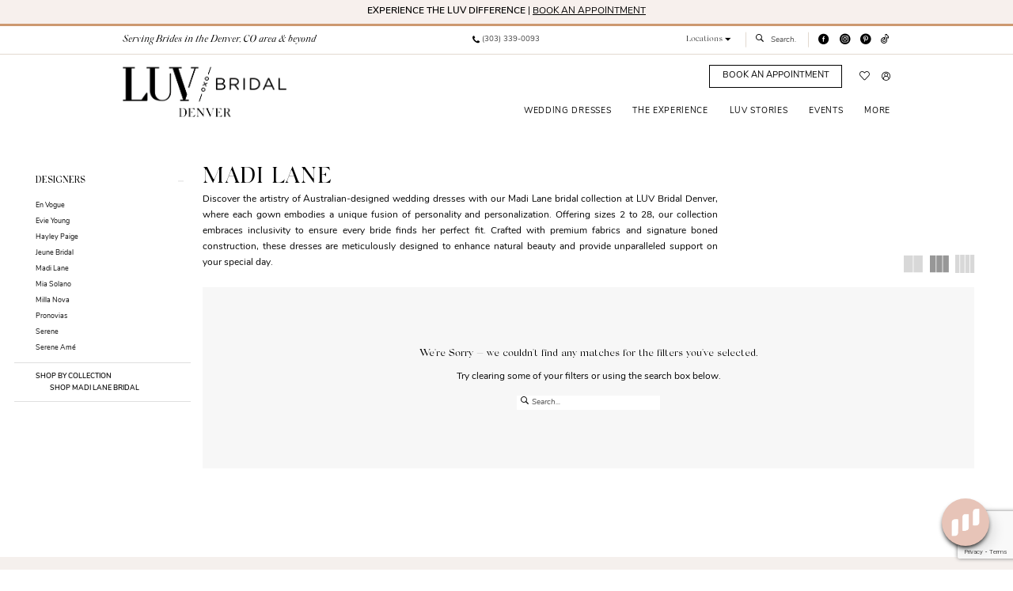

--- FILE ---
content_type: text/html; charset=utf-8
request_url: https://denver.luvbridal.com/madi-lane/sale-gowns
body_size: 17011
content:




<!DOCTYPE html>
<html class="html-common html-plp" lang="en-US">
<head>
    
<base href="/">
<meta charset="UTF-8">
<meta name="viewport" content="width=device-width, initial-scale=1, maximum-scale=2, user-scalable=0" />
<meta name="format-detection" content="telephone=yes">

    <link rel="apple-touch-icon" sizes="180x180" href="Themes/LuvBridal/Content/img/favicon/apple-touch-icon.png">
<link rel="icon" type="image/png" sizes="32x32" href="Themes/LuvBridal/Content/img/favicon/favicon-32x32.png">
<link rel="icon" type="image/png" sizes="16x16" href="Themes/LuvBridal/Content/img/favicon/favicon-16x16.png">
<link rel="manifest" href="Themes/LuvBridal/Content/img/favicon/site.webmanifest">
<link rel="mask-icon" href="Themes/LuvBridal/Content/img/favicon/safari-pinned-tab.svg" color="#c59b76">
<meta name="msapplication-TileColor" content="#ffffff">
<meta name="msapplication-config" content="Themes/LuvBridal/Content/img/favicon/browserconfig.xml">
<meta name="theme-color" content="#ffffff">
    <link rel="preconnect" href="https://use.typekit.net" crossorigin="anonymous">
<link rel="preconnect" href="https://p.typekit.net" crossorigin="anonymous">
<link rel="preload" href="https://use.typekit.net/vbf5mlr.css" as="style">
<link rel="stylesheet" href="https://use.typekit.net/vbf5mlr.css"/>

    
<title>Madi Lane Sale Gowns Bridal Dresses | Luv Bridal, Denver</title>

    <meta property="og:title" content="Madi Lane Sale Gowns Bridal Dresses | Luv Bridal, Denver" />
    <meta property="og:type" content="website" />
    <meta property="og:url" content="https://denver.luvbridal.com/madi-lane/sale-gowns"/>
        <meta name="description" content="Shop Madi Lane Sale Gowns Bridal Dresses at Luv Bridal, Denver" />
        <meta property="og:description" content="Shop Madi Lane Sale Gowns Bridal Dresses at Luv Bridal, Denver" />
        <meta property="og:image" content="https://denver.luvbridal.com/" />
        <meta name="twitter:image" content="https://denver.luvbridal.com/">
        <meta name="google-site-verification" content="x6lRQ3adYd6T6ad9CBluSEVzB6_XzEAeHRGMYyNH1m0" />
        <link rel="canonical" href="https://denver.luvbridal.com/madi-lane/sale-gowns" />


    <link rel="preload" href="/Content/fonts/syvoicomoon/Syvo-Icomoon.woff?y5043x" as="font" type="font/woff" crossorigin>

    
<link rel="preload" href="/Themes/LuvBridal/Content/fonts/icomoon.woff?un965u" as="font" type="font/woff" crossorigin>

    <link rel="stylesheet" type="text/css" href="https://denver.luvbridal.com/content/theme.min.css?v=20251230115848"/>
    
    <style>
    :root {
    }
</style>

    


        <script type="application/ld&#x2B;json">
          {
  "@context": "http://schema.org",
  "@type": "Brand",
  "name": "Madi Lane",
  "description": "<p>Discover the artistry of Australian-designed wedding dresses with our Madi Lane bridal collection at LUV Bridal Denver, where each gown embodies a unique fusion of personality and personalization. Offering sizes 2 to 28, our collection embraces inclusivity to ensure every bride finds her perfect fit. Crafted with premium fabrics and signature boned construction, these dresses are meticulously designed to enhance natural beauty and provide unparalleled support on your special day.</p>",
  "url": "https://denver.luvbridal.com/sale-gowns"
}
        </script>

        <script async src="https://www.googletagmanager.com/gtag/js?id=AW-10844561587"></script>
    <script>
      window.dataLayer = window.dataLayer || [];
      function gtag(){dataLayer.push(arguments);}
      gtag('js', new Date());

      gtag('config', 'AW-10844561587', {
        allow_enhanced_conversions: true
      });
    </script>






<!-- Hotjar Tracking Code for https://denver.luvbridal.com/ -->
<!--<script>
    (function(h,o,t,j,a,r){
        h.hj=h.hj||function(){(h.hj.q=h.hj.q||[]).push(arguments)};
        h._hjSettings={hjid:2979319,hjsv:6};
        a=o.getElementsByTagName('head')[0];
        r=o.createElement('script');r.async=1;
        r.src=t+h._hjSettings.hjid+j+h._hjSettings.hjsv;
        a.appendChild(r);
    })(window,document,'https://static.hotjar.com/c/hotjar-','.js?sv=');
</script>-->

<script type="text/javascript">
    (function(c,l,a,r,i,t,y){
        c[a]=c[a]||function(){(c[a].q=c[a].q||[]).push(arguments)};
        t=l.createElement(r);t.async=1;t.src="https://www.clarity.ms/tag/"+i;
        y=l.getElementsByTagName(r)[0];y.parentNode.insertBefore(t,y);
    })(window, document, "clarity", "script", "u1tpfjaeun");
</script>

</head>
<body class="page-common page-plp  ">
    <!--[if lt IE 11]>
      <p class="browsehappy">You are using an <strong>outdated</strong> browser. Please <a href="http://browsehappy.com/">upgrade your browser</a> to improve your experience.</p>
    <![endif]-->
    <div class="hidden-vars" data-vars>
    <div class="breakpoint-xl" data-var-name="breakpoint" data-var-type="xl" data-var-value="width"></div>
    <div class="breakpoint-lg" data-var-name="breakpoint" data-var-type="lg" data-var-value="width"></div>
    <div class="breakpoint-md" data-var-name="breakpoint" data-var-type="md" data-var-value="width"></div>
    <div class="breakpoint-sm" data-var-name="breakpoint" data-var-type="sm" data-var-value="width"></div>
    <div class="color-primary" data-var-name="color" data-var-type="primary" data-var-value="color"></div>
    <div class="color-secondary" data-var-name="color" data-var-type="secondary" data-var-value="color"></div>
</div>
    <!-- Loader -->
    <div id="spinner" class="loader">
        <div class="round">
            <div class="section"></div>
        </div>
    </div>
    <div class="app-container app-container-fix">
        


<header class="primary-block primary-block--subdomain  location-denver iblock-fix"
     data-property="fixed-header"
     role="banner"
     aria-label="Primary block"
     id="primary-block">
    


    <div class="preheader-promo" id="preheader-promo-common" data-property="preheader-promo">
        <div class="container-fluid">
            <div class="row">
                <div class="common-top-promo">
                    
    <div class="common-message" role="status" 
         data-popup="commonTopPromo" 
         data-popup-expires="1"
         style="display:none;">
        <div class="common-message--blocks iblock-fix">

                <div class="common-message--block common-message--block-text-list">
                    <div class="common-message--text-list">
                        <div class="list">
                                <div class="list-item common-message--text-list-description-item">
                                    <div class="common-message--text common-message--text-list-description">
                                        <p data-pm-slice="1 1 []"><strong>EXPERIENCE THE LUV DIFFERENCE</strong> |&nbsp;<a href="/appointments">BOOK AN APPOINTMENT</a></p>
                                    </div>
                                </div>

                        </div>
                    </div>
                </div>


        </div>
    </div>

                </div>
            </div>
        </div>
    </div>


        <div class="preheader preheader-appointment-wrapper hidden-gt-sm" id="preheader-appointment-wrapper">
            <div class="container">
                <div class="row">
                    <div class="preheader-appointment">
                        <a href="appointments" aria-label="Appointments" class="appointments-btn">
  <i class="icomoon icomoon-calendar"
     aria-hidden="true"></i>
  <span>Book an Appointment</span>
</a>
                    </div>
                </div>
            </div>
        </div>        
    <div class="preheader preheader-main" id="preheader">
        <div class="container">
            <div class="row">
                <div class="preheader-blocks">
                        <div class="preheader-block preheader-left header-style hidden-xs hidden-sm">
                            <ul>
                                <li>
                                    <span>Serving Brides in the Denver, CO area & beyond</span>
                                </li>
                            </ul>
                        </div>
                    <div class="preheader-block preheader-center header-style">
                        <ul role="menu" aria-label="Preheader Menu. Buttons: phone, locations dropdown"
                            class="has-separators">
                                <li role="menuitem" class="preheader-phone">
                                    <a href="tel:3033390093" 
    rel="nofollow" 
    aria-label="Phone us">
    <i class="icomoon icomoon-phone" aria-hidden="true"></i>
    <span>(303) 339-0093</span>
</a> 
                                </li>
                                <li class="hidden-gt-sm">
                                    

    <span
        class="dropdown-toggle cart-dropdown  button"
        data-toggle="dropdown"
        role="button"
        aria-label="Choose domain"
        aria-haspopup="true"
        aria-expanded="false">
            <div class="location-switch">
                <span>Locations</span>
                <i class="icon-syvo icon-caret-bottom"
                aria-hidden="true"></i>
            </div>
    </span>
    <div class="dropdown-menu location-dropdown clickable">
        <ul>
                <li>
                    <a href="https://phoenix.luvbridal.com" target="_blank">
                        Phoenix, AZ
                    </a>
                </li>
                <li>
                    <a href="https://tempe.luvbridal.com" target="_blank">
                        Tempe, AZ
                    </a>
                </li>
                <li>
                    <a href="https://la.luvbridal.com" target="_blank">
                        Los Angeles, CA
                    </a>
                </li>
                <li>
                    <a href="https://orangecounty.luvbridal.com" target="_blank">
                        Orange County, CA
                    </a>
                </li>
                <li>
                    <a href="https://rancho.luvbridal.com" target="_blank">
                        Rancho Cucamonga, CA
                    </a>
                </li>
                <li>
                    <a href="https://sandiego.luvbridal.com" target="_blank">
                        San Diego, CA
                    </a>
                </li>
                <li>
                    <a href="https://sanfernandovalley.luvbridal.com" target="_blank">
                        San Fernando Valley, CA
                    </a>
                </li>
                <li>
                    <a href="https://denver.luvbridal.com" target="_blank">
                        Denver, CO
                    </a>
                </li>
                <li>
                    <a href="https://fortlauderdale.luvbridal.com" target="_blank">
                        Fort Lauderdale, FL
                    </a>
                </li>
                <li>
                    <a href="https://houston.luvbridal.com" target="_blank">
                        Houston, TX
                    </a>
                </li>

            
            
                <li>
                    <a href="https://www.luvbridal.com" target="_blank">
                        Back to Main Site
                    </a>
                </li>
        </ul>
    </div>

                                </li>
                        </ul>
                    </div>
                    <div class="preheader-block preheader-right header-style">
                        <ul role="menu"
                            aria-label="Preheader Menu. Buttons: locations dropdown, Search"
                            class="has-separators">
                                <li class="hidden-xs hidden-sm">
                                    

    <span
        class="dropdown-toggle cart-dropdown  button"
        data-toggle="dropdown"
        role="button"
        aria-label="Choose domain"
        aria-haspopup="true"
        aria-expanded="false">
            <div class="location-switch">
                <span>Locations</span>
                <i class="icon-syvo icon-caret-bottom"
                aria-hidden="true"></i>
            </div>
    </span>
    <div class="dropdown-menu location-dropdown clickable">
        <ul>
                <li>
                    <a href="https://phoenix.luvbridal.com" target="_blank">
                        Phoenix, AZ
                    </a>
                </li>
                <li>
                    <a href="https://tempe.luvbridal.com" target="_blank">
                        Tempe, AZ
                    </a>
                </li>
                <li>
                    <a href="https://la.luvbridal.com" target="_blank">
                        Los Angeles, CA
                    </a>
                </li>
                <li>
                    <a href="https://orangecounty.luvbridal.com" target="_blank">
                        Orange County, CA
                    </a>
                </li>
                <li>
                    <a href="https://rancho.luvbridal.com" target="_blank">
                        Rancho Cucamonga, CA
                    </a>
                </li>
                <li>
                    <a href="https://sandiego.luvbridal.com" target="_blank">
                        San Diego, CA
                    </a>
                </li>
                <li>
                    <a href="https://sanfernandovalley.luvbridal.com" target="_blank">
                        San Fernando Valley, CA
                    </a>
                </li>
                <li>
                    <a href="https://denver.luvbridal.com" target="_blank">
                        Denver, CO
                    </a>
                </li>
                <li>
                    <a href="https://fortlauderdale.luvbridal.com" target="_blank">
                        Fort Lauderdale, FL
                    </a>
                </li>
                <li>
                    <a href="https://houston.luvbridal.com" target="_blank">
                        Houston, TX
                    </a>
                </li>

            
            
                <li>
                    <a href="https://www.luvbridal.com" target="_blank">
                        Back to Main Site
                    </a>
                </li>
        </ul>
    </div>

                                </li>
                            <li role="menuitem" class="hidden-xs hidden-sm">
                                <a class="show-search hidden-gt-sm"
   href="search" 
   aria-haspopup="true" 
   aria-expanded="false" 
   aria-label="Show search">
    <i class="icomoon icomoon-search"
       aria-hidden="true"></i>
</a>

                                <div class="search-holder">
                                    
<div name="search-form"
     role="search"
     aria-label="Search form"
     class="search-form iblock-fix collapsed">
    <div class="search-group ui-widget">
        <div class="search-btn search-btn-left">
            <button type="submit"
                    data-trigger="search"
                    aria-label="Submit Search">
                <i class="icomoon icomoon-search"
                   aria-hidden="true">
                </i>
            </button>
        </div>
        <div class="search-btn search-btn-right">
            <button type="button"
                    class="close-search-form"
                    aria-label="Close Search">
                <i class="icomoon icomoon-close-x"
                   aria-hidden="true">
                </i>
            </button>
        </div>
        <input type="search"
               name="query"
               class="ui-autocomplete-input"
               placeholder="Search..."
               aria-label="Enter Search Text"
               data-property="search"
               autocomplete="off">
    </div>
</div>
                                </div>
                            </li>
                            <li>
                                    <div class="social-networks social-links">
        <ul aria-label="Follow us">
                    <li>
                        <a href="https://www.facebook.com/luvbridaldenver/"
                           target="_blank" title="Facebook"
                           tabindex="0" aria-label="Visit our Facebook">
                            <i class="icomoon icomoon-facebook" aria-hidden="true"></i>
                        </a>
                    </li>
                    <li>
                        <a href="https://www.instagram.com/luv_bridal"
                           target="_blank" title="Instagram"
                           tabindex="-1" aria-label="Visit our Instagram">
                            <i class="icomoon icomoon-instagram" aria-hidden="true"></i>
                        </a>
                    </li>
                    <li>
                        <a href="https://www.pinterest.com/luvbridalusa"
                           target="_blank" title="Pinterest"
                           tabindex="-1" aria-label="Visit our Pinterest">
                            <i class="icomoon icomoon-pinterest" aria-hidden="true"></i>
                        </a>
                    </li>
                    <li>
                        <a href="https://www.tiktok.com/@luv_bridal"
                           target="_blank" title="TikTok"
                           tabindex="-1" aria-label="Visit our TikTok">
                            <i class="icon-syvo icon-tik-tok" aria-hidden="true"></i>
                        </a>
                    </li>
        </ul>
    </div>

                            </li>
                        </ul>
                    </div>
                </div>
            </div>
        </div>
    </div>
    <div class="header iblock-fix" id="header">
        <div class="container"> 
            <div class="row">
                <div class="header-blocks clearfix">
                    <a href="/"
                       class="brand-logo"
                       aria-label="Luv Bridal Denver">
                        <img src="logos/main-logo?v=3a024f61-80a7-85ea-b313-9e3ac5b7b03f" alt="Luv Bridal Denver" />
                    </a>
                    <div class="header-block header-left header-style">
                        <ul role="menu"
                            aria-label="Preheader Menu. Buttons: Hamburger menu, search, appointment, wishlist, account">
                            <li role="menuitem" class="hidden-gt-sm">
                                <span class="navbar-toggle menu-item collapsed"
      data-toggle="collapse"
      data-target="#main-navbar"
      role="button"
      aria-label="Show Main Navigation Menu"
      aria-controls="main-navbar"
      aria-haspopup="true"
      aria-expanded="false">
    <i class="icomoon icomoon-hamburger-menu"
       aria-hidden="true"></i>
</span>
                            </li>
                                <li role="menuitem" class="hidden-gt-sm">
                                    <a class="show-search hidden-gt-sm"
   href="search" 
   aria-haspopup="true" 
   aria-expanded="false" 
   aria-label="Show search">
    <i class="icomoon icomoon-search"
       aria-hidden="true"></i>
</a>

                                    <div class="search-holder">
                                        
<div name="search-form"
     role="search"
     aria-label="Search form"
     class="search-form iblock-fix collapsed">
    <div class="search-group ui-widget">
        <div class="search-btn search-btn-left">
            <button type="submit"
                    data-trigger="search"
                    aria-label="Submit Search">
                <i class="icomoon icomoon-search"
                   aria-hidden="true">
                </i>
            </button>
        </div>
        <div class="search-btn search-btn-right">
            <button type="button"
                    class="close-search-form"
                    aria-label="Close Search">
                <i class="icomoon icomoon-close-x"
                   aria-hidden="true">
                </i>
            </button>
        </div>
        <input type="search"
               name="query"
               class="ui-autocomplete-input"
               placeholder="Search..."
               aria-label="Enter Search Text"
               data-property="search"
               autocomplete="off">
    </div>
</div>
                                    </div>
                                </li>
                                <li role="menuitem" class="btn-appointment hidden-icon hidden-xs hidden-sm">
                                    <a href="appointments" aria-label="Appointments" class="appointments-btn">
  <i class="icomoon icomoon-calendar"
     aria-hidden="true"></i>
  <span>Book an Appointment</span>
</a>
                                </li>
                            <li role="menuitem" class="hidden-xs hidden-sm">
                                <a href="/wishlist"
   aria-label="Visit Wishlist Page">
    <i class="icomoon icomoon-heart"
       aria-hidden="true"></i>
</a>
                            </li>
                            <li role="menuitem" class="hidden-xs hidden-sm">
                                <a href="/account/information"
   class="dropdown-toggle menu-item"
   data-toggle="dropdown"
   role="button"
   aria-label="Open Account Dialog"
   aria-haspopup="true"
   aria-expanded="false">
    <i class="icomoon icomoon-user"
       aria-hidden="true"></i>
</a>
<div class="dropdown-menu clickable cart-popup"
     role="dialog"
     aria-label="Account Dialog">
    <span class="fl-right close-dropdown"
          data-trigger="cart"
          role="button"
          aria-label="Toggle Account Dialog"
          aria-haspopup="true"
          aria-expanded="false">
    </span>
    <div class="account-dropdown">
        <ul>
                <li>
                    <a href="/login">Sign In</a>
                </li>
                <li>
                    <a href="/register">Sign Up</a>
                </li>
                <li>
                    <a href="/wishlist">Wishlist</a>
                </li>
        </ul>
    </div>
</div>
                            </li>
                        </ul>
                    </div>
                    <div class="header-block header-center header-style">
                        <div class="header-navbar">
                            

<div id="main-navbar" class="navbar-collapse main-navbar main-navbar-extended collapse">
    <div class="main-navbar-extended-contents">
        
<div class="main-navbar-extended-header hidden-gt-sm">
    <div class="main-navbar-extended-header-search">
        
<div name="search-form"
     role="search"
     aria-label="Search form"
     class="search-form iblock-fix collapsed">
    <div class="search-group ui-widget">
        <div class="search-btn search-btn-left">
            <button type="submit"
                    data-trigger="search"
                    aria-label="Submit Search">
                <i class="icomoon icomoon-search"
                   aria-hidden="true">
                </i>
            </button>
        </div>
        <div class="search-btn search-btn-right">
            <button type="button"
                    class="close-search-form"
                    aria-label="Close Search">
                <i class="icomoon icomoon-close-x"
                   aria-hidden="true">
                </i>
            </button>
        </div>
        <input type="search"
               name="query"
               class="ui-autocomplete-input"
               placeholder="Search..."
               aria-label="Enter Search Text"
               data-property="search"
               autocomplete="off">
    </div>
</div>
    </div>

        <div class="main-navbar-extended-header-button">
            <a href="appointments" aria-label="Appointments" class="appointments-btn">
  <i class="icomoon icomoon-calendar"
     aria-hidden="true"></i>
  <span>Book an Appointment</span>
</a>
        </div>        
</div>
        
<div class="main-navbar-extended-body">
    




<nav class="common-navbar" role="navigation" id="common-navbar" aria-label="Main Navigation">
    <span
          class="close-navbar close-btn "
          data-toggle="collapse"
          data-target="#main-navbar"
          role="button"
          tabindex="0"
          aria-controls="main-navbar"
          aria-haspopup="true"
          aria-expanded="false"
          aria-label="Close Navbar">
    </span>

            <ul role="menubar" aria-label="Main Navigation Menu">
                    <li role="none" data-menu-item>
                            <input type="checkbox" autocomplete="off" 
                                   data-trigger="menu-opener"
                                   tabindex="-1"
                                   aria-label="Toggle Wedding Dresses Sub Menu"/>
                        <a class="navbar-item" role="menuitem" tabindex="0" aria-haspopup="true" aria-expanded="false" href="/collections/bridal" rel="" target="">
                            <span>Wedding Dresses</span>
                            <i class="sign" aria-hidden="true"></i>
                        </a>
                            <ul role="menu"
                                aria-label="Wedding Dresses Sub Menu"
                                class="common-sub-menu">
                                


        <li role="none"
            data-menu-item="">
                <input type="checkbox"
                       autocomplete="off"
                       data-trigger="menu-opener"
                       tabindex="-1"
                       aria-label="Toggle Categories Sub Menu"/>
                <span class="navbar-item" role="menuitem" tabindex="0" aria-haspopup="true" aria-expanded="false">
                    <span>Categories</span>
                    <i class="sign" aria-hidden="true"></i>
                </span>
                <ul role="menu"
                    aria-label="Categories Sub Menu">
                    


        <li role="none"
            data-menu-item="">
                <a class="navbar-item" role="menuitem" tabindex="0" aria-haspopup="false" aria-expanded="false" href="designers" rel="" target="">
                    <span>Our Designers</span>
                    <i class="sign" aria-hidden="true"></i>
                </a>

        </li>        
        <li role="none"
            data-menu-item="">
                <a class="navbar-item" role="menuitem" tabindex="-1" aria-haspopup="false" aria-expanded="false" href="/categories/stylist-picks" rel="" target="">
                    <span>Stylist Picks</span>
                    <i class="sign" aria-hidden="true"></i>
                </a>

        </li>        
        <li role="none"
            data-menu-item="">
                <a class="navbar-item" role="menuitem" tabindex="-1" aria-haspopup="false" aria-expanded="false" href="/categories/under-2500" rel="" target="">
                    <span>Under $2500</span>
                    <i class="sign" aria-hidden="true"></i>
                </a>

        </li>        
        <li role="none"
            data-menu-item="">
                <a class="navbar-item" role="menuitem" tabindex="-1" aria-haspopup="false" aria-expanded="false" href="/categories/new-arrivals" rel="" target="">
                    <span>New Arrivals</span>
                    <i class="sign" aria-hidden="true"></i>
                </a>

        </li>        

                </ul>

                <span class="navbar-item navbar-item--link hidden-xs hidden-sm" role="menuitem" tabindex="0" aria-haspopup="false">
                    <a href="collections/bridal">
  <span>View all dresses</span>
  <i class="sign" aria-hidden="true"></i>
</a>
                </span>
        </li>        

                            </ul>                                
                    </li>
                    <li role="none" data-menu-item>
                        <a class="navbar-item" role="menuitem" tabindex="-1" aria-haspopup="false" aria-expanded="false" href="experience" rel="" target="">
                            <span>The Experience</span>
                            <i class="sign" aria-hidden="true"></i>
                        </a>
                    </li>
                    <li role="none" data-menu-item>
                        <a class="navbar-item" role="menuitem" tabindex="-1" aria-haspopup="false" aria-expanded="false" href="real-brides" rel="" target="">
                            <span>Luv Stories</span>
                            <i class="sign" aria-hidden="true"></i>
                        </a>
                    </li>
                    <li role="none" data-menu-item>
                        <a class="navbar-item" role="menuitem" tabindex="-1" aria-haspopup="false" aria-expanded="false" href="https://denver.luvbridal.com/events" rel="" target="">
                            <span>Events</span>
                            <i class="sign" aria-hidden="true"></i>
                        </a>
                    </li>
                    <li role="none" data-menu-item>
                            <input type="checkbox" autocomplete="off" 
                                   data-trigger="menu-opener"
                                   tabindex="-1"
                                   aria-label="Toggle More Sub Menu"/>
                        <span class="navbar-item" role="menuitem" tabindex="-1" aria-haspopup="true" aria-expanded="false">
                            <span>More</span>
                            <i class="sign" aria-hidden="true"></i>
                        </span>
                            <ul role="menu"
                                aria-label="More Sub Menu"
                                class="common-sub-menu">
                                


        <li role="none"
            data-menu-item="empty">
                <input type="checkbox"
                       autocomplete="off"
                       data-trigger="menu-opener"
                       tabindex="-1"
                       aria-label="Toggle Sub Menu"/>
                <ul role="menu"
                    aria-label=" Sub Menu">
                    


        <li role="none"
            data-menu-item="">
                <a class="navbar-item" role="menuitem" tabindex="0" aria-haspopup="false" aria-expanded="false" href="https://luvbridal.com/blog" rel="" target="_blank">
                    <span>Blog</span>
                    <i class="sign" aria-hidden="true"></i>
                </a>

        </li>        
        <li role="none"
            data-menu-item="">
                <a class="navbar-item" role="menuitem" tabindex="-1" aria-haspopup="false" aria-expanded="false" href="faq" rel="" target="">
                    <span>FAQ</span>
                    <i class="sign" aria-hidden="true"></i>
                </a>

        </li>        
        <li role="none"
            data-menu-item="">
                <a class="navbar-item" role="menuitem" tabindex="-1" aria-haspopup="false" aria-expanded="false" href="careers" rel="" target="">
                    <span>Careers</span>
                    <i class="sign" aria-hidden="true"></i>
                </a>

        </li>        
        <li role="none"
            data-menu-item="">
                <a class="navbar-item" role="menuitem" tabindex="-1" aria-haspopup="false" aria-expanded="false" href="/collections/accessories" rel="" target="">
                    <span>Accessories</span>
                    <i class="sign" aria-hidden="true"></i>
                </a>

        </li>        
        <li role="none"
            data-menu-item="">
                <a class="navbar-item" role="menuitem" tabindex="-1" aria-haspopup="false" aria-expanded="false" href="contact-us" rel="" target="">
                    <span>Contact Us</span>
                    <i class="sign" aria-hidden="true"></i>
                </a>

        </li>        
        <li role="none"
            data-menu-item="">
                <a class="navbar-item" role="menuitem" tabindex="-1" aria-haspopup="false" aria-expanded="false" href="https://luvbridal.com/featured-bride-submission-form" rel="" target="_blank">
                    <span>Submit Your Luv Story</span>
                    <i class="sign" aria-hidden="true"></i>
                </a>

        </li>        
        <li role="none"
            data-menu-item="">
                <a class="navbar-item" role="menuitem" tabindex="-1" aria-haspopup="false" aria-expanded="false" href="reserve-the-showroom" rel="" target="">
                    <span>Reserve The Showroom</span>
                    <i class="sign" aria-hidden="true"></i>
                </a>

        </li>        

                </ul>

        </li>        

                            </ul>                                
                    </li>
            </ul>
</nav>



</div>
        
<div class="main-navbar-extended-footer hidden-gt-sm">
    <div class="main-navbar-extended-footer-icons">
        <ul>
                    <li>
                        <a href="/wishlist">
                            <i class="icon-syvo icon-heart-o" aria-hidden="true"></i>
                            <span>Wishlist</span>
                        </a>
                    </li>
                <li>
                    <a href="/login">
                        <i class="icon-syvo icon-user-o" aria-hidden="true"></i>
                        <span>Sign In</span>
                    </a>
                </li>
                <li>
                    <a href="/register">
                        <i class="icon-syvo icon-user-o" aria-hidden="true"><span>+</span></i>
                        <span>Sign Up</span>
                    </a>
                </li>
        </ul>
    </div>
</div>
    </div>
    
<div class="main-navbar-extended-overlay" data-toggle="collapse" data-target="#main-navbar" aria-haspopup="false" aria-expanded="false" aria-hidden="true"></div>
</div>
                        </div>
                    </div>
                    <div class="header-block header-right header-style hidden-gt-sm">
                        <ul role="menu" aria-label="Preheader Menu. Buttons: Appointment, wishlist">
                                <li role="menuitem">
                                    <a href="appointments" aria-label="Appointments" class="appointments-btn">
  <i class="icomoon icomoon-calendar"
     aria-hidden="true"></i>
  <span>Book an Appointment</span>
</a>
                                </li>
                            <li role="menuitem">
                                <a href="/wishlist"
   aria-label="Visit Wishlist Page">
    <i class="icomoon icomoon-heart"
       aria-hidden="true"></i>
</a>
                            </li>
                        </ul>
                    </div>
                </div>
            </div>
        </div>
    </div>
</header>
        


        <main class="main-content" id="main">
            

<div class="common-cmp plp-cmp iblock-fix ajax-cmp">

<section class="section-plp-ajax-content section-block section-inner">
    <div class="container-fluid">
        <div class="row">

            


            <div class="plp-ajax-content plp-ajax-content-main">
                <div class="list">

                    <div class="list-item">
                        
    <div class="plp-ajax-content-filters" id="plp-filter">
        <div role="button" class="plp-ajax-content-filters-blocker hidden-gt-sm" 
             toggle-popup="#plp-filter" 
             tabindex="0" 
             aria-label="Toggle Filters dialog"></div>
        <div class="list">
                <div class="list-item">
                    <div class="plp-ajax-filter-breadcrumbs">
                        

<div class="filter-breadcrumbs">
    <div class="list hide" data-block="filter-breadcrumbs" role="list">
        <div class="list-item" data-property="filter-breadcrumb-clear" role="listitem">
            <label class="filter-breadcrumb filter-breadcrumb-clear"
                   data-trigger="filters-reset"
                   data-property="prices,colors,sizes,inStore,sortBy,attrs,stores,brands">
                <span>Clear All</span>
            </label>
        </div>
    </div>
</div>
                    </div>
                </div>

                <div class="list-item">
                    
    <div class="plp-ajax-filters">
        <span role="heading" aria-level="2" class="sr-only">Product List Filters</span>
        <a href="#plp-ajax-filter-skip" title="Skip to end" class="sr-only sr-only-focusable"
           data-trigger="scroll-to" data-target="#plp-ajax-filter-skip">Skip to end</a>
        <div class="list">
                    <div class="list-item" >
                        


<div class="plp-ajax-filter">
    <div class="plp-ajax-filter-collapse">
        <div class="filter-collapse"
             id="filter-collapse-0">
            <div class="filter-collapse-heading"
                 id="filter-collapse-heading-0">
                <button role="button" type="button"
                        data-toggle="collapse"
                        data-parent="#filter-collapse-0"
                        data-target="#filter-collapse-body-0"
                        class="filter-label "
                        aria-expanded="true"
                        aria-controls="filter-collapse-body-0">
                    <span class="label-span ">Designers</span>
                    <div class="label-addon">
                        <span class="collapse-sign">
                        </span>
                    </div>
                </button>
            </div>
            <div id="filter-collapse-body-0" class="filter-collapse-body in" role="tabpanel" aria-labelledby="filter-collapse-heading-0">
                <div class="filter-collapse-content ">
                    



    <div class="filter-nav-list clearfix">
            <ul id="linklist-0"  class="">
                
            <li>
                <a href="en-vogue">
                    <span class="filter-nav--text" data-autocomplete-value="En Vogue">En Vogue</span>
                </a>
            </li>
            <li>
                <a href="evie-young">
                    <span class="filter-nav--text" data-autocomplete-value="Evie Young">Evie Young</span>
                </a>
            </li>
            <li>
                <a href="hayley-paige">
                    <span class="filter-nav--text" data-autocomplete-value="Hayley Paige">Hayley Paige</span>
                </a>
            </li>
            <li>
                <a href="jeune-bridal">
                    <span class="filter-nav--text" data-autocomplete-value="Jeune Bridal">Jeune Bridal</span>
                </a>
            </li>
            <li>
                <a href="madi-lane">
                    <span class="filter-nav--text" data-autocomplete-value="Madi Lane">Madi Lane</span>
                </a>
            </li>
            <li>
                <a href="mia-solano">
                    <span class="filter-nav--text" data-autocomplete-value="Mia Solano">Mia Solano</span>
                </a>
            </li>
            <li>
                <a href="milla-nova">
                    <span class="filter-nav--text" data-autocomplete-value="Milla Nova">Milla Nova</span>
                </a>
            </li>
            <li>
                <a href="pronovias">
                    <span class="filter-nav--text" data-autocomplete-value="Pronovias">Pronovias</span>
                </a>
            </li>
            <li>
                <a href="serene">
                    <span class="filter-nav--text" data-autocomplete-value="Serene">Serene</span>
                </a>
            </li>
            <li>
                <a href="serene-ame">
                    <span class="filter-nav--text" data-autocomplete-value="Serene Am&#xE9;">Serene Amé</span>
                </a>
            </li>

            </ul>



    </div>

                </div>
            </div>
        </div>
    </div>
</div>
                    </div>
                    <div class="list-item" >
                        



<div class="plp-ajax-filter">
    



    <div class="filter-nav-list clearfix">
            <ul class="filter-label ">
                <li>
                    <span>Shop by collection</span>
                    <ul id="linklist-1" >
                        
            <li>
                <a href="madi-lane/bridal">
                    <span class="filter-nav--text" data-autocomplete-value="Shop Madi Lane Bridal">Shop Madi Lane Bridal</span>
                </a>
            </li>

                    </ul>
                </li>
            </ul>



    </div>

</div>
                    </div>
        </div>
        <div id="plp-ajax-filter-skip" class="sr-only" tabindex="-1">Product List Filters End</div>
    </div>

                </div>
        </div>
    </div>

                    </div>

                    <div class="list-item">
                        <div class="content-bio">
                            <div class="list">

                                <div class="list-item">
                                    <div class="plp-ajax-showcase">
                                        
    <div class="showcase">
        <div class="list">
            <div class="list-item">
                <div class="showcase-brief">
                        <div class="showcase-title brief-block" style="">
                                <h1>Madi Lane</h1>
                        </div>

                        <div class="showcase-description-top brief-block" data-property="showcase-description" style="">
                            <p>Discover the artistry of Australian-designed wedding dresses with our Madi Lane bridal collection at LUV Bridal Denver, where each gown embodies a unique fusion of personality and personalization. Offering sizes 2 to 28, our collection embraces inclusivity to ensure every bride finds her perfect fit. Crafted with premium fabrics and signature boned construction, these dresses are meticulously designed to enhance natural beauty and provide unparalleled support on your special day.</p>
                        </div>
                        <div type="button"
                             class="toggle-description-button brief-block"
                             data-toggle="showcase-description"
                             aria-hidden="true"
                             aria-label="Limited text toggle button"
                             role="button"></div>
                </div>
            </div>
        </div>
    </div>


                                    </div>
                                </div>

                                <div class="list-item">
                                    

    <div class="plp-ajax-actions">
        <div class="list">
                    <div class="list-item hidden-gt-sm">
                        <div class="plp-ajax-action plp-ajax-filter-mobile">
                            <div class="filter-dropdown">
                                <span role="button" class="filter-dropdown-label filter-mobile-call"
                                      toggle-popup="#plp-filter"
                                      tabindex="0"
                                      aria-haspopup="true"
                                      aria-label="Toggle Filters dialog">
                                    <span>Filter By</span>
                                    <i class="icon-syvo icon-caret-right" aria-hidden="true"></i>
                                </span>
                            </div>
                        </div>
                    </div>
                <div class="list-item">
                    <div class="plp-ajax-action plp-ajax-layout-controls clearfix">
                        <div class="control-panel layout-controls">
    <div class="list" role="list" aria-label="Layout Controls">
        <div class="list-item" 
             role="listitem">
            <a href="." 
               class="theme-typo layout-control control" 
               data-layout-col="1"
               role="button" 
               aria-label="Switch layout to 1 columns">
                <i class="icon-syvo icon-layout-col-1" aria-hidden="true"></i>
            </a>
        </div>
        <div class="list-item" 
             role="listitem">
            <a href="." 
               class="theme-typo layout-control control" data-layout-col="2"
               role="button" 
               aria-label="Switch layout to 2 columns">
                <i class="icon-syvo icon-layout-col-2" aria-hidden="true"></i>
            </a>
        </div>
        <div class="list-item" 
             role="listitem">
            <a href="." 
               class="theme-typo layout-control control" 
               data-layout-col="3"
               role="button" 
               aria-label="Switch layout to 3 columns">
                <i class="icon-syvo icon-layout-col-3" aria-hidden="true"></i>
            </a>
        </div>
        <div class="list-item" 
             role="listitem">
            <a href="." 
               class="theme-typo layout-control control active" 
               data-layout-col="4"
               role="button" 
               aria-label="Switch layout to 4 columns">
                <i class="icon-syvo icon-layout-col-4" aria-hidden="true"></i>
            </a>
        </div>
    </div>
</div>
                    </div>
                </div>
        </div>
    </div>

                                </div>

                                <div class="list-item">
                                    
                                    
                                    <div class="plp-ajax-listing">
                                        

<div class="listing-empty">
    <div class="content-blocks">
        <div class="content-block listing-empty-title">
            <div class="title">
                <h4>We&#x27;re Sorry &#x2014; we couldn&#x27;t find any matches for the filters you&#x27;ve selected.</h4>
                <p>Try clearing some of your filters or using the search box below.</p>
            </div>
        </div>
        <div class="content-block listing-empty-search">
            
<div name="search-form"
     role="search"
     aria-label="Search form"
     class="search-form iblock-fix collapsed">
    <div class="search-group ui-widget">
        <div class="search-btn search-btn-left">
            <button type="submit"
                    data-trigger="search"
                    aria-label="Submit Search">
                <i class="icomoon icomoon-search"
                   aria-hidden="true">
                </i>
            </button>
        </div>
        <div class="search-btn search-btn-right">
            <button type="button"
                    class="close-search-form"
                    aria-label="Close Search">
                <i class="icomoon icomoon-close-x"
                   aria-hidden="true">
                </i>
            </button>
        </div>
        <input type="search"
               name="query"
               class="ui-autocomplete-input"
               placeholder="Search..."
               aria-label="Enter Search Text"
               data-property="search"
               autocomplete="off">
    </div>
</div>
        </div>
    </div>
</div>
                                    </div>
                                </div>

                            </div>
                        </div>
                    </div>
                </div>
            </div>
        </div>
    </div>
</section>


<section class="section-pagination section-article section-inner">
    <div class="container">
        <div class="row">
            

<div class="pagination-links">
    <ul data-pagination-list>

        <li>
            <a
               class="h6 pagination-link pagination-action pagination-arrow pagination-arrow-prev invisible"
               data-pagination-page=""
               data-pagination-action="prev"
               aria-label="Prev Page">
                <i class="icon-syvo icon-caret-left" aria-hidden="true"></i>
            </a>
        </li>

        <li>
            <a
               class="h6 pagination-link pagination-action pagination-arrow pagination-arrow-next invisible"
               data-pagination-page=""
               data-pagination-action="next"
               aria-label="Next Page">
                <i class="icon-syvo icon-caret-right" aria-hidden="true"></i>
            </a>
        </li>
    </ul>
</div>
        </div>
    </div>
</section>


    
</div>



        </main>
        


<footer class="ending-block ending-block--subdomain iblock-fix"
        id="ending-block"
        role="contentinfo">
    
<section class="section-header section-instagram-header" id="section-instagram-header">
  <div class="container">
    <div class="row">
      <div class="header">
        <div class="list">
          <div class="list-item">
            <span class="h2">
              Tag us in your LUV stories!
            </span>
          </div>

          <div class="list-item">
            <span class="h3">
              <a href="https://www.instagram.com/luv_bridal/" target="_blank">
                #luvbride | @luv_bridal
              </a>
            </span>
          </div>
        </div>
      </div>
    </div>
  </div>
</section>

    <section class="section-instagram" id="section-instagram">
        <span role="heading"
              aria-level="2"
              class="sr-only">Instagram Feed Carousel</span>
        <a href="#instagram-feed-skip"
           title="Skip to end"
           class="sr-only sr-only-focusable"
           data-trigger="scroll-to"
           data-target="#instagram-feed-skip">Skip to end</a>

        <div class="container-fluid">
            <div class="row">
                <div class="instagram-feed"
                     role="region"
                     aria-label="Instagram Feed">
                    <div class="list">
                            <div class="list-item">
                                <a href="https://www.instagram.com/reel/DI1_f1HpuyD/" target="_blank" class="feed-item insta-item">
                                    <div class="insta-image has-background">
                                        <img src="uploads/images/instagram/18086509183618600.webp"
                                             loading="lazy"
                                             data-loading-mode="parent-bg"
                                             alt="Instagram #0"
                                             width="246"
                                             height="262"/>
                                    </div>
                                </a>
                            </div>
                            <div class="list-item">
                                <a href="https://www.instagram.com/p/DIzUBzCJNtx/" target="_blank" class="feed-item insta-item">
                                    <div class="insta-image has-background">
                                        <img src="uploads/images/instagram/18129480052420185.webp"
                                             loading="lazy"
                                             data-loading-mode="parent-bg"
                                             alt="Instagram #1"
                                             width="246"
                                             height="262"/>
                                    </div>
                                </a>
                            </div>
                            <div class="list-item">
                                <a href="https://www.instagram.com/p/DIwvKWev_td/" target="_blank" class="feed-item insta-item">
                                    <div class="insta-image has-background">
                                        <img src="uploads/images/instagram/18078052468755361.webp"
                                             loading="lazy"
                                             data-loading-mode="parent-bg"
                                             alt="Instagram #2"
                                             width="246"
                                             height="262"/>
                                    </div>
                                </a>
                            </div>
                            <div class="list-item">
                                <a href="https://www.instagram.com/reel/DIub8E_zfWj/" target="_blank" class="feed-item insta-item">
                                    <div class="insta-image has-background">
                                        <img src="uploads/images/instagram/18143945143376479.webp"
                                             loading="lazy"
                                             data-loading-mode="parent-bg"
                                             alt="Instagram #3"
                                             width="246"
                                             height="262"/>
                                    </div>
                                </a>
                            </div>
                            <div class="list-item">
                                <a href="https://www.instagram.com/p/DIosQyiz5Bj/" target="_blank" class="feed-item insta-item">
                                    <div class="insta-image has-background">
                                        <img src="uploads/images/instagram/18025487261663800.webp"
                                             loading="lazy"
                                             data-loading-mode="parent-bg"
                                             alt="Instagram #4"
                                             width="246"
                                             height="262"/>
                                    </div>
                                </a>
                            </div>
                            <div class="list-item">
                                <a href="https://www.instagram.com/p/DIj-I-KxJwd/" target="_blank" class="feed-item insta-item">
                                    <div class="insta-image has-background">
                                        <img src="uploads/images/instagram/17934081719905108.webp"
                                             loading="lazy"
                                             data-loading-mode="parent-bg"
                                             alt="Instagram #5"
                                             width="246"
                                             height="262"/>
                                    </div>
                                </a>
                            </div>
                            <div class="list-item">
                                <a href="https://www.instagram.com/reel/DIhSbjctvsu/" target="_blank" class="feed-item insta-item">
                                    <div class="insta-image has-background">
                                        <img src="uploads/images/instagram/18040235840626567.webp"
                                             loading="lazy"
                                             data-loading-mode="parent-bg"
                                             alt="Instagram #6"
                                             width="246"
                                             height="262"/>
                                    </div>
                                </a>
                            </div>
                            <div class="list-item">
                                <a href="https://www.instagram.com/reel/DIeVvUSvlw_/" target="_blank" class="feed-item insta-item">
                                    <div class="insta-image has-background">
                                        <img src="uploads/images/instagram/18073831888869929.webp"
                                             loading="lazy"
                                             data-loading-mode="parent-bg"
                                             alt="Instagram #7"
                                             width="246"
                                             height="262"/>
                                    </div>
                                </a>
                            </div>
                            <div class="list-item">
                                <a href="https://www.instagram.com/reel/DIcI3o8B32v/" target="_blank" class="feed-item insta-item">
                                    <div class="insta-image has-background">
                                        <img src="uploads/images/instagram/18098056090550607.webp"
                                             loading="lazy"
                                             data-loading-mode="parent-bg"
                                             alt="Instagram #8"
                                             width="246"
                                             height="262"/>
                                    </div>
                                </a>
                            </div>
                            <div class="list-item">
                                <a href="https://www.instagram.com/p/DIWqiQas7KV/" target="_blank" class="feed-item insta-item">
                                    <div class="insta-image has-background">
                                        <img src="uploads/images/instagram/18170324665336399.webp"
                                             loading="lazy"
                                             data-loading-mode="parent-bg"
                                             alt="Instagram #9"
                                             width="246"
                                             height="262"/>
                                    </div>
                                </a>
                            </div>
                            <div class="list-item">
                                <a href="https://www.instagram.com/reel/DIUaTigskij/" target="_blank" class="feed-item insta-item">
                                    <div class="insta-image has-background">
                                        <img src="uploads/images/instagram/17877973032292223.webp"
                                             loading="lazy"
                                             data-loading-mode="parent-bg"
                                             alt="Instagram #10"
                                             width="246"
                                             height="262"/>
                                    </div>
                                </a>
                            </div>
                            <div class="list-item">
                                <a href="https://www.instagram.com/reel/DIR8e2QMqUO/" target="_blank" class="feed-item insta-item">
                                    <div class="insta-image has-background">
                                        <img src="uploads/images/instagram/18052826384195581.webp"
                                             loading="lazy"
                                             data-loading-mode="parent-bg"
                                             alt="Instagram #11"
                                             width="246"
                                             height="262"/>
                                    </div>
                                </a>
                            </div>
                            <div class="list-item">
                                <a href="https://www.instagram.com/reel/DIPQ8wPomKJ/" target="_blank" class="feed-item insta-item">
                                    <div class="insta-image has-background">
                                        <img src="uploads/images/instagram/18050041520340498.webp"
                                             loading="lazy"
                                             data-loading-mode="parent-bg"
                                             alt="Instagram #12"
                                             width="246"
                                             height="262"/>
                                    </div>
                                </a>
                            </div>
                            <div class="list-item">
                                <a href="https://www.instagram.com/reel/DINAm-rNTYQ/" target="_blank" class="feed-item insta-item">
                                    <div class="insta-image has-background">
                                        <img src="uploads/images/instagram/18042681119605405.webp"
                                             loading="lazy"
                                             data-loading-mode="parent-bg"
                                             alt="Instagram #13"
                                             width="246"
                                             height="262"/>
                                    </div>
                                </a>
                            </div>
                            <div class="list-item">
                                <a href="https://www.instagram.com/reel/DIKHHr6tP86/" target="_blank" class="feed-item insta-item">
                                    <div class="insta-image has-background">
                                        <img src="uploads/images/instagram/18220284079292246.webp"
                                             loading="lazy"
                                             data-loading-mode="parent-bg"
                                             alt="Instagram #14"
                                             width="246"
                                             height="262"/>
                                    </div>
                                </a>
                            </div>
                            <div class="list-item">
                                <a href="https://www.instagram.com/reel/DIHpRj9vyzx/" target="_blank" class="feed-item insta-item">
                                    <div class="insta-image has-background">
                                        <img src="uploads/images/instagram/18025515557442510.webp"
                                             loading="lazy"
                                             data-loading-mode="parent-bg"
                                             alt="Instagram #15"
                                             width="246"
                                             height="262"/>
                                    </div>
                                </a>
                            </div>
                            <div class="list-item">
                                <a href="https://www.instagram.com/p/DIEpE_SuMQ_/" target="_blank" class="feed-item insta-item">
                                    <div class="insta-image has-background">
                                        <img src="uploads/images/instagram/18093478132563464.webp"
                                             loading="lazy"
                                             data-loading-mode="parent-bg"
                                             alt="Instagram #16"
                                             width="246"
                                             height="262"/>
                                    </div>
                                </a>
                            </div>
                            <div class="list-item">
                                <a href="https://www.instagram.com/reel/DICSC_DMtQr/" target="_blank" class="feed-item insta-item">
                                    <div class="insta-image has-background">
                                        <img src="uploads/images/instagram/18075075907749450.webp"
                                             loading="lazy"
                                             data-loading-mode="parent-bg"
                                             alt="Instagram #17"
                                             width="246"
                                             height="262"/>
                                    </div>
                                </a>
                            </div>
                            <div class="list-item">
                                <a href="https://www.instagram.com/p/DH_6--6vIvf/" target="_blank" class="feed-item insta-item">
                                    <div class="insta-image has-background">
                                        <img src="uploads/images/instagram/18035132054313535.webp"
                                             loading="lazy"
                                             data-loading-mode="parent-bg"
                                             alt="Instagram #18"
                                             width="246"
                                             height="262"/>
                                    </div>
                                </a>
                            </div>
                            <div class="list-item">
                                <a href="https://www.instagram.com/p/DH9PTGbMKdJ/" target="_blank" class="feed-item insta-item">
                                    <div class="insta-image has-background">
                                        <img src="uploads/images/instagram/18495576157057085.webp"
                                             loading="lazy"
                                             data-loading-mode="parent-bg"
                                             alt="Instagram #19"
                                             width="246"
                                             height="262"/>
                                    </div>
                                </a>
                            </div>
                    </div>
                </div>
            </div>
        </div>

        <div id="instagram-feed-skip"
             class="sr-only"
             tabindex="-1">Instagram Feed Carousel End</div>
    </section>


    <div class="footer" id="footer">
        <div class="container">
            <div class="row">
                <div class="footer-groups">
                    <div class="list">
                        <div class="list-item">
                            <div class="footer-group">
                                <div class="footer-style">
                                    <a href="/"
                                       class="footer-logo"
                                       aria-label="Luv Bridal Denver">
                                        <img src="logos/main-logo?v=3a024f61-80a7-85ea-b313-9e3ac5b7b03f"
                                             alt="Luv Bridal Denver" />
                                    </a>
                                        <div class="social-networks social-links">
        <ul aria-label="Follow us">
                    <li>
                        <a href="https://www.facebook.com/luvbridaldenver/"
                           target="_blank" title="Facebook"
                           tabindex="0" aria-label="Visit our Facebook">
                            <i class="icomoon icomoon-facebook" aria-hidden="true"></i>
                        </a>
                    </li>
                    <li>
                        <a href="https://www.instagram.com/luv_bridal"
                           target="_blank" title="Instagram"
                           tabindex="-1" aria-label="Visit our Instagram">
                            <i class="icomoon icomoon-instagram" aria-hidden="true"></i>
                        </a>
                    </li>
                    <li>
                        <a href="https://www.pinterest.com/luvbridalusa"
                           target="_blank" title="Pinterest"
                           tabindex="-1" aria-label="Visit our Pinterest">
                            <i class="icomoon icomoon-pinterest" aria-hidden="true"></i>
                        </a>
                    </li>
                    <li>
                        <a href="https://www.tiktok.com/@luv_bridal"
                           target="_blank" title="TikTok"
                           tabindex="-1" aria-label="Visit our TikTok">
                            <i class="icon-syvo icon-tik-tok" aria-hidden="true"></i>
                        </a>
                    </li>
        </ul>
    </div>

                                    <span class="h4 hidden-gt-sm">
  Looking for our other Luv Bridal showrooms? <a href="https://luvbridal.qa6.syvo.com/our-showrooms">Click here!</a>
</span>
                                </div>
                            </div>
                        </div>
                            <div class="list-item">
                                <div class="footer-group">
                                    <div class="footer-style">
                                        <span class="h5">Contact Us</span>

<p>
  <a href="tel:3033390093" rel="nofollow">(303) 339-0093</a>
</p>

<p>
  <a href="mailto:denver@luvbridal.com" rel="nofollow">denver@luvbridal.com</a>
</p>

<p>&nbsp;</p>

<p>
  <a href="https://goo.gl/maps/RnYrdCwt8HvsrYQC8" target="_blank">
    1361 S Broadway <br>
    Denver, CO 80210
  </a>
</p>
                                    </div>
                                </div>
                            </div>
                            <div class="list-item">
                                <div class="footer-group">
                                    <div class="footer-style">
                                        <span class="h5">Hours</span>


    <div class="common-store-hours">
        <ul>
                <li>
                    <span>Sun: 9:00 AM - 5:00 PM</span>
                </li>
                <li>
                    <span>Mon - Tue: 11:00 AM - 7:00 PM</span>
                </li>
                <li>
                    <span>Wed: Closed</span>
                </li>
                <li>
                    <span>Thu - Fri: 11:00 AM - 7:00 PM</span>
                </li>
                <li>
                    <span>Sat: 9:00 AM - 5:00 PM</span>
                </li>

        </ul>
    </div>

<p>Reserve The Showroom</p>
<span class="h6">Appointments Preferred</span>
                                    </div>
                                </div>
                            </div>
                            <div class="list-item">
                                <div class="footer-group">
                                    <div class="footer-style">
                                        <span class="h5">Customer Care</span>

<ul>

  <li>
    <a href="faq">
      Frequently Asked
    </a>
  </li>

  <li>
    <a href="terms">
      Terms & Conditions
    </a>
  </li>

  <li>
    <a href="accessibility">
      Accessibility
    </a>
  </li>

  <li>
    <a href="privacy">
      Privacy Policy
    </a>
  </li>
    <li>
    <a href="https://luvbridal.bamboohr.com/careers" target="_blank">
      Careers
    </a>
  </li>
 
</ul>
                                    </div>
                                </div>
                            </div>
                    </div>
                </div>
                <div class="footer-groups">
                    <div class="list">
                            <div class="list-item hidden-xs hidden-sm">
                                <div class="footer-group">
                                    <div class="footer-style">
                                        <span class="h4">
  Looking for our other Luv Bridal showrooms? <a href="https://luvbridal.com/our-showrooms">Click here!</a>
</span>
                                    </div>
                                </div>
                            </div>
                        <div class="list-item">
                            <div class="footer-group">
                                <div class="footer-style">
                                    <span class="h3" id="subscribe_form"> 
  Subscribe to Our Newsletter:
</span>
                                    
<div class="subscribe iblock-fix">
    <form data-form="subscribe"
           aria-label="Subscribe form"
           >
        <div class="block-row">
            <input type="email"
                   name="email"
                   placeholder="Enter Email Address"
                   autocomplete="off"
                   data-input="subscribe"
                   data-rule-email="true"
                   aria-label="Enter email">
            <button type="submit"
                    data-trigger="subscribe"
                    aria-label="Submit Subscribe">
                Submit
            </button>
            <label class="success"
                   data-msg="subscribe">
                Thank you for signing up!
            </label>
        </div>
    </form>
</div>


                                </div>
                            </div>
                        </div>
                    </div>
                </div>
            </div>
        </div>
    </div>
    <div class="postfooter" id="postfooter">
        <div class="container">
            <div class="row">
                <div class="postfooter-groups">
                    <div class="list">
                        <div class="list-item">
                            <div class="postfooter-group">
                                <div class="postfooter-style">
                                    <p>
                                        &copy;2026 Luv Bridal, Denver
                                    </p>
                                </div>
                            </div>
                        </div>
                    </div>
                </div>
            </div>
        </div>
    </div>
</footer>
    </div>
    










    



<div class="modal common-modal auth-modal" id="loginModal" role="dialog" aria-label="Sign In Form dialog">
    <div class="modal-dialog">
        <div class="modal-content auth-form">
            <div class="modal-header">
                <h2>Sign In</h2>
            </div>
            <div class="modal-body">
                <div class="clearfix" id="sign-in-popup">
<form action="/login?ReturnUrl=%2Fmadi-lane%2Fsale-gowns" aria-label="Sign In Form" id="sign-in-form-popup" method="post" name="sign-in" role="form">                        <div class="error-summary">
                            
                        </div>
                        <div class="form-group">
                            <label for="loginEmail" role="presentation">Email</label>
                            <input aria-label="Type email" autocomplete="off" class="form-control" data-val="true" data-val-email="Provide correct email address" data-val-required="This field is required" id="loginEmail" name="Email" placeholder="Type email" type="text" value="" />
                            <span class="field-validation-valid" data-valmsg-for="Email" data-valmsg-replace="true"></span>
                        </div>
                        <div class="form-group">
                            <label for="passwordEmail" role="presentation">Password</label>
                            <input aria-label="Type password" class="form-control" data-val="true" data-val-required="This field is required" id="passwordEmail" name="Password" placeholder="Type password" type="password" />
                            <span class="field-validation-valid" data-valmsg-for="Password" data-valmsg-replace="true"></span>
                        </div>
                        <div class="form-group form-submit">
                            <button type="submit"
                                    class="btn btn-success btn-block" aria-label="Submit Sign In Form">
                                Login
                            </button>
                                <a class="btn btn-default btn-block"
                                   href="#loginModal"
                                   rel="modal:close"
                                   role="button">
                                    Continue without an account
                                </a>   
                        </div>
<input name="__RequestVerificationToken" type="hidden" value="CfDJ8LXjhbRKbjtBktEgASzuPYSCgkh4JY9sbXaNgwscWnKfwmkxf3kn_l5KAnoW1Ts3LllCiLqtsyHUQreASnmfw0uBo06BUzRo-4qgrALYv9zF_02hOJuD0tMxX2t_80b3U2ljUQsG6b0MfdkpTs8V6Tc" /></form>                    <div class="auth-addon">
                        <p>
                            <a href="/forgotpassword">Forgot password?</a>
                        </p>
                        <p>
                            <span>Need an account? </span>
                            <a href="/register">Sign up for Free</a>
                        </p>
                        



                    </div>
                </div>
            </div>
        </div>
    </div>
</div>

    <script src="https://denver.luvbridal.com/scripts/theme.min.js?v=20251230115853"></script>
    


<script>
    if (typeof $.cookie === "function") {$.cookie.defaults = {secure:true,path: '/'};}

    var common_settings = {
        currencies: [{"currency":0,"format":"$0.00"}],
        checkoutCurrencyIndex: 0,
        isMobile: false,
        isAuthenticated: false
    };

    $.validator.messages = $.extend($.validator.messages,
            {
                email: 'Please enter a valid email address'
            }
    );
</script>

<script>
        jQuery(function ($) {
            window.Syvo.Search.load();
            window.Syvo.Popups.load();
            window.Syvo.Subscribe.load({ url: '/subscribe' });
        });
</script>



<script>
    jQuery(function ($) {
        var modalOptions = {
            referrerUrl: "https://denver.luvbridal.com/madi-lane/sale-gowns"
        };


        window.Syvo.Popup_Modal.load({
            urls: {
                post: "/website/submitmodal",
                get: "/website/getmodal"
            },
            modal: modalOptions
        });
    });
</script>





    <script>
        jQuery(function($) {
          window.Syvo.Cart_Popup.load({
            actions: {
              getCartPopup: "/cart/getcartpopupcontent"
            }
          });
        });
    </script>










    <script src="https://www.google.com/recaptcha/api.js?render=6Lcj_zIaAAAAAEPaGR6WdvVAhU7h1T3sbNdPWs4X"></script>
    <script>
        var recaptchaV3Key= "6Lcj_zIaAAAAAEPaGR6WdvVAhU7h1T3sbNdPWs4X";
        jQuery(function($) {
          $(window).on("load", function() {
            if (typeof grecaptcha !== "undefined" && window.recaptchaV3Key) {
              Common.initReCaptchaAccessibilityFixes();
            }
          });
        });
    </script>

    

<script>
    $(function(){
        window.Syvo.Video.load();
        window.Syvo.Product_List_Ajax.load({
            urls: {
                products: "/productsajax/products"
            },
            initialAvailableInStoreCount: 0
        });
        window.Syvo.Product_List_Catwalk.load({});
    });
</script>




<script>
        jQuery(function ($) {
            window.Syvo.Product.load({
                slider: false,
                backface: {}
            });
        });
</script>

    <script>
        jQuery(function($) {
            window.Syvo.Lazy_Load.load({
                lazy: {
                    selector: ".plp-ajax-listing [data-lazy-load]"
                }
            });
        });
    </script>

<script>
    jQuery(function($) {
        var colorListOptions = {
            plugin: {
                prevArrow: "<div class='list-item slick-arrow slick-prev'><span class='color-v2'><span class='color-v2--icon'><i class='arrow icon-syvo icon-caret-left' aria-hidden='true'></i></span></span></span></div>",
                nextArrow: "<div class='list-item slick-arrow slick-next'><span class='color-v2'><span class='color-v2--icon'><i class='arrow icon-syvo icon-caret-right' aria-hidden='true'></i></span></span></span></div>"
            }
        };
        

                colorListOptions.imageColors = null;
                    window.Syvo.Color_List.load(colorListOptions);
    });
</script>


<script>
        jQuery(function ($) {
                Common.initDraggableToggleV2();
                Common.initAutocompleteV2();
                Common.initScrollbarV2();
                Common.initIonRangeV2();
                Common.initTogglePopupSidebar();
        });
</script>



    <script>
        jQuery(function ($) {
            var lg = 1199;
            var md = 991;
            if(window.common_settings && window.common_settings.vars && window.common_settings.vars.breakpoint){
                if(window.common_settings.vars.breakpoint.lg){
                    lg = parseInt(window.common_settings.vars.breakpoint.lg);
                }
                if(window.common_settings.vars.breakpoint.md){
                    md = parseInt(window.common_settings.vars.breakpoint.md);
                }
            }
            

            
            window.Syvo.Layout_Control.load({
                responsive: [
                    {
                        breakpoint: md,
                        columns: 2
                    },
                    {
                        breakpoint: lg,
                        columns: 3
                    }
                ]
            });
        });
    </script>



        <script>
            jQuery(function ($) {
                window.Syvo.Login_Attempt.load({
                    target: {
                        showOnce: true
                    },
                    controls: {
                        selector: "[data-trigger=add-wishlist], [data-trigger=login-attempt]"
                    }
                });
            });
        </script>




    




    <script async src="https://www.googletagmanager.com/gtag/js?id=G-XDH7M2Z680"></script>
    <script>
        jQuery(function ($) {
            var options = { };
            
                    options = {"event":"view_item_list","parameters":{"item_list_name":"Search results","items":[],"event_id":"9ea55d2c-a670-455d-927f-1d5ac2100ba4","session_id":null,"debug_mode":true}};
            


            options.isMeasurementProtocolEnabled = false;
            options.trackingCode = 'G-XDH7M2Z680';
            options.isConsentModeAccepted = false;
            options.isConsentModelEnabled = false;

            window.Syvo.Google_Analytics_4.load(options);
        });
    </script>


    <!-- Google Tag Manager Code -->
    <script>
        jQuery(function ($) {
            window.Syvo.Google_Tag_Manager.load({
                containerId: 'GTM-TV643KCB'
            });
        });
    </script>
    <!-- End Google Tag Manager Code -->





    <!-- Facebook Pixel Code -->
    <script>

        jQuery(function ($) {
            var options = { };

            
            options.isConversionsApiEnabled = false;
            
                options.trackingCode = '472821513913597';
                options.pageViewEventId = '';
            

            window.Syvo.Facebook_Pixel.load(options);
        });
    </script>
        <noscript>
            <img height="1" width="1" style="display: none"
                 src="https://www.facebook.com/tr?id=472821513913597&ev=PageView&noscript=1" />
        </noscript>
        <!-- DO NOT MODIFY -->   
    <!-- End Facebook Pixel Code -->




    <script>
        jQuery(function ($) {
            var options = {
                trackingCode: 'AW-10844561587',
                googleAdsConversions: []
            }
            
            window.Syvo.Google_Ads.load(options);
        });
    </script>






	<script>(function(){var w=window;var d=document;var l=function(){var s=d.createElement('script');s.type='text/javascript'; s.async=true; s.src="https://platform.swellcx.com/widget/js/chat.js#e16d7ec1-e608-4fe0-945b-2f55a9616352";s.setAttribute('data-api-token','e16d7ec1-e608-4fe0-945b-2f55a9616352');var x=d.getElementsByTagName('script')[0];x.parentNode.insertBefore(s,x);};if(w.attachEvent){w.attachEvent('onload',l);}else{w.addEventListener('load',l,false);}})();</script>

<script>
    jQuery(function ($) {
        var syvoPosIFrameOptions = {
            allowedOrigin: "https://syvopos.com"
        };
        
        window.Syvo.Syvo_Pos_IFrame_Analytics.load(syvoPosIFrameOptions);
        window.Syvo.BridalLive_IFrame_Analytics.load();
        window.Syvo.Acuity_IFrame_Analytics.load();
    });
</script>
</body>
</html>

--- FILE ---
content_type: text/html; charset=utf-8
request_url: https://www.google.com/recaptcha/api2/anchor?ar=1&k=6Lcj_zIaAAAAAEPaGR6WdvVAhU7h1T3sbNdPWs4X&co=aHR0cHM6Ly9kZW52ZXIubHV2YnJpZGFsLmNvbTo0NDM.&hl=en&v=PoyoqOPhxBO7pBk68S4YbpHZ&size=invisible&anchor-ms=20000&execute-ms=30000&cb=u78l90rfgpet
body_size: 48759
content:
<!DOCTYPE HTML><html dir="ltr" lang="en"><head><meta http-equiv="Content-Type" content="text/html; charset=UTF-8">
<meta http-equiv="X-UA-Compatible" content="IE=edge">
<title>reCAPTCHA</title>
<style type="text/css">
/* cyrillic-ext */
@font-face {
  font-family: 'Roboto';
  font-style: normal;
  font-weight: 400;
  font-stretch: 100%;
  src: url(//fonts.gstatic.com/s/roboto/v48/KFO7CnqEu92Fr1ME7kSn66aGLdTylUAMa3GUBHMdazTgWw.woff2) format('woff2');
  unicode-range: U+0460-052F, U+1C80-1C8A, U+20B4, U+2DE0-2DFF, U+A640-A69F, U+FE2E-FE2F;
}
/* cyrillic */
@font-face {
  font-family: 'Roboto';
  font-style: normal;
  font-weight: 400;
  font-stretch: 100%;
  src: url(//fonts.gstatic.com/s/roboto/v48/KFO7CnqEu92Fr1ME7kSn66aGLdTylUAMa3iUBHMdazTgWw.woff2) format('woff2');
  unicode-range: U+0301, U+0400-045F, U+0490-0491, U+04B0-04B1, U+2116;
}
/* greek-ext */
@font-face {
  font-family: 'Roboto';
  font-style: normal;
  font-weight: 400;
  font-stretch: 100%;
  src: url(//fonts.gstatic.com/s/roboto/v48/KFO7CnqEu92Fr1ME7kSn66aGLdTylUAMa3CUBHMdazTgWw.woff2) format('woff2');
  unicode-range: U+1F00-1FFF;
}
/* greek */
@font-face {
  font-family: 'Roboto';
  font-style: normal;
  font-weight: 400;
  font-stretch: 100%;
  src: url(//fonts.gstatic.com/s/roboto/v48/KFO7CnqEu92Fr1ME7kSn66aGLdTylUAMa3-UBHMdazTgWw.woff2) format('woff2');
  unicode-range: U+0370-0377, U+037A-037F, U+0384-038A, U+038C, U+038E-03A1, U+03A3-03FF;
}
/* math */
@font-face {
  font-family: 'Roboto';
  font-style: normal;
  font-weight: 400;
  font-stretch: 100%;
  src: url(//fonts.gstatic.com/s/roboto/v48/KFO7CnqEu92Fr1ME7kSn66aGLdTylUAMawCUBHMdazTgWw.woff2) format('woff2');
  unicode-range: U+0302-0303, U+0305, U+0307-0308, U+0310, U+0312, U+0315, U+031A, U+0326-0327, U+032C, U+032F-0330, U+0332-0333, U+0338, U+033A, U+0346, U+034D, U+0391-03A1, U+03A3-03A9, U+03B1-03C9, U+03D1, U+03D5-03D6, U+03F0-03F1, U+03F4-03F5, U+2016-2017, U+2034-2038, U+203C, U+2040, U+2043, U+2047, U+2050, U+2057, U+205F, U+2070-2071, U+2074-208E, U+2090-209C, U+20D0-20DC, U+20E1, U+20E5-20EF, U+2100-2112, U+2114-2115, U+2117-2121, U+2123-214F, U+2190, U+2192, U+2194-21AE, U+21B0-21E5, U+21F1-21F2, U+21F4-2211, U+2213-2214, U+2216-22FF, U+2308-230B, U+2310, U+2319, U+231C-2321, U+2336-237A, U+237C, U+2395, U+239B-23B7, U+23D0, U+23DC-23E1, U+2474-2475, U+25AF, U+25B3, U+25B7, U+25BD, U+25C1, U+25CA, U+25CC, U+25FB, U+266D-266F, U+27C0-27FF, U+2900-2AFF, U+2B0E-2B11, U+2B30-2B4C, U+2BFE, U+3030, U+FF5B, U+FF5D, U+1D400-1D7FF, U+1EE00-1EEFF;
}
/* symbols */
@font-face {
  font-family: 'Roboto';
  font-style: normal;
  font-weight: 400;
  font-stretch: 100%;
  src: url(//fonts.gstatic.com/s/roboto/v48/KFO7CnqEu92Fr1ME7kSn66aGLdTylUAMaxKUBHMdazTgWw.woff2) format('woff2');
  unicode-range: U+0001-000C, U+000E-001F, U+007F-009F, U+20DD-20E0, U+20E2-20E4, U+2150-218F, U+2190, U+2192, U+2194-2199, U+21AF, U+21E6-21F0, U+21F3, U+2218-2219, U+2299, U+22C4-22C6, U+2300-243F, U+2440-244A, U+2460-24FF, U+25A0-27BF, U+2800-28FF, U+2921-2922, U+2981, U+29BF, U+29EB, U+2B00-2BFF, U+4DC0-4DFF, U+FFF9-FFFB, U+10140-1018E, U+10190-1019C, U+101A0, U+101D0-101FD, U+102E0-102FB, U+10E60-10E7E, U+1D2C0-1D2D3, U+1D2E0-1D37F, U+1F000-1F0FF, U+1F100-1F1AD, U+1F1E6-1F1FF, U+1F30D-1F30F, U+1F315, U+1F31C, U+1F31E, U+1F320-1F32C, U+1F336, U+1F378, U+1F37D, U+1F382, U+1F393-1F39F, U+1F3A7-1F3A8, U+1F3AC-1F3AF, U+1F3C2, U+1F3C4-1F3C6, U+1F3CA-1F3CE, U+1F3D4-1F3E0, U+1F3ED, U+1F3F1-1F3F3, U+1F3F5-1F3F7, U+1F408, U+1F415, U+1F41F, U+1F426, U+1F43F, U+1F441-1F442, U+1F444, U+1F446-1F449, U+1F44C-1F44E, U+1F453, U+1F46A, U+1F47D, U+1F4A3, U+1F4B0, U+1F4B3, U+1F4B9, U+1F4BB, U+1F4BF, U+1F4C8-1F4CB, U+1F4D6, U+1F4DA, U+1F4DF, U+1F4E3-1F4E6, U+1F4EA-1F4ED, U+1F4F7, U+1F4F9-1F4FB, U+1F4FD-1F4FE, U+1F503, U+1F507-1F50B, U+1F50D, U+1F512-1F513, U+1F53E-1F54A, U+1F54F-1F5FA, U+1F610, U+1F650-1F67F, U+1F687, U+1F68D, U+1F691, U+1F694, U+1F698, U+1F6AD, U+1F6B2, U+1F6B9-1F6BA, U+1F6BC, U+1F6C6-1F6CF, U+1F6D3-1F6D7, U+1F6E0-1F6EA, U+1F6F0-1F6F3, U+1F6F7-1F6FC, U+1F700-1F7FF, U+1F800-1F80B, U+1F810-1F847, U+1F850-1F859, U+1F860-1F887, U+1F890-1F8AD, U+1F8B0-1F8BB, U+1F8C0-1F8C1, U+1F900-1F90B, U+1F93B, U+1F946, U+1F984, U+1F996, U+1F9E9, U+1FA00-1FA6F, U+1FA70-1FA7C, U+1FA80-1FA89, U+1FA8F-1FAC6, U+1FACE-1FADC, U+1FADF-1FAE9, U+1FAF0-1FAF8, U+1FB00-1FBFF;
}
/* vietnamese */
@font-face {
  font-family: 'Roboto';
  font-style: normal;
  font-weight: 400;
  font-stretch: 100%;
  src: url(//fonts.gstatic.com/s/roboto/v48/KFO7CnqEu92Fr1ME7kSn66aGLdTylUAMa3OUBHMdazTgWw.woff2) format('woff2');
  unicode-range: U+0102-0103, U+0110-0111, U+0128-0129, U+0168-0169, U+01A0-01A1, U+01AF-01B0, U+0300-0301, U+0303-0304, U+0308-0309, U+0323, U+0329, U+1EA0-1EF9, U+20AB;
}
/* latin-ext */
@font-face {
  font-family: 'Roboto';
  font-style: normal;
  font-weight: 400;
  font-stretch: 100%;
  src: url(//fonts.gstatic.com/s/roboto/v48/KFO7CnqEu92Fr1ME7kSn66aGLdTylUAMa3KUBHMdazTgWw.woff2) format('woff2');
  unicode-range: U+0100-02BA, U+02BD-02C5, U+02C7-02CC, U+02CE-02D7, U+02DD-02FF, U+0304, U+0308, U+0329, U+1D00-1DBF, U+1E00-1E9F, U+1EF2-1EFF, U+2020, U+20A0-20AB, U+20AD-20C0, U+2113, U+2C60-2C7F, U+A720-A7FF;
}
/* latin */
@font-face {
  font-family: 'Roboto';
  font-style: normal;
  font-weight: 400;
  font-stretch: 100%;
  src: url(//fonts.gstatic.com/s/roboto/v48/KFO7CnqEu92Fr1ME7kSn66aGLdTylUAMa3yUBHMdazQ.woff2) format('woff2');
  unicode-range: U+0000-00FF, U+0131, U+0152-0153, U+02BB-02BC, U+02C6, U+02DA, U+02DC, U+0304, U+0308, U+0329, U+2000-206F, U+20AC, U+2122, U+2191, U+2193, U+2212, U+2215, U+FEFF, U+FFFD;
}
/* cyrillic-ext */
@font-face {
  font-family: 'Roboto';
  font-style: normal;
  font-weight: 500;
  font-stretch: 100%;
  src: url(//fonts.gstatic.com/s/roboto/v48/KFO7CnqEu92Fr1ME7kSn66aGLdTylUAMa3GUBHMdazTgWw.woff2) format('woff2');
  unicode-range: U+0460-052F, U+1C80-1C8A, U+20B4, U+2DE0-2DFF, U+A640-A69F, U+FE2E-FE2F;
}
/* cyrillic */
@font-face {
  font-family: 'Roboto';
  font-style: normal;
  font-weight: 500;
  font-stretch: 100%;
  src: url(//fonts.gstatic.com/s/roboto/v48/KFO7CnqEu92Fr1ME7kSn66aGLdTylUAMa3iUBHMdazTgWw.woff2) format('woff2');
  unicode-range: U+0301, U+0400-045F, U+0490-0491, U+04B0-04B1, U+2116;
}
/* greek-ext */
@font-face {
  font-family: 'Roboto';
  font-style: normal;
  font-weight: 500;
  font-stretch: 100%;
  src: url(//fonts.gstatic.com/s/roboto/v48/KFO7CnqEu92Fr1ME7kSn66aGLdTylUAMa3CUBHMdazTgWw.woff2) format('woff2');
  unicode-range: U+1F00-1FFF;
}
/* greek */
@font-face {
  font-family: 'Roboto';
  font-style: normal;
  font-weight: 500;
  font-stretch: 100%;
  src: url(//fonts.gstatic.com/s/roboto/v48/KFO7CnqEu92Fr1ME7kSn66aGLdTylUAMa3-UBHMdazTgWw.woff2) format('woff2');
  unicode-range: U+0370-0377, U+037A-037F, U+0384-038A, U+038C, U+038E-03A1, U+03A3-03FF;
}
/* math */
@font-face {
  font-family: 'Roboto';
  font-style: normal;
  font-weight: 500;
  font-stretch: 100%;
  src: url(//fonts.gstatic.com/s/roboto/v48/KFO7CnqEu92Fr1ME7kSn66aGLdTylUAMawCUBHMdazTgWw.woff2) format('woff2');
  unicode-range: U+0302-0303, U+0305, U+0307-0308, U+0310, U+0312, U+0315, U+031A, U+0326-0327, U+032C, U+032F-0330, U+0332-0333, U+0338, U+033A, U+0346, U+034D, U+0391-03A1, U+03A3-03A9, U+03B1-03C9, U+03D1, U+03D5-03D6, U+03F0-03F1, U+03F4-03F5, U+2016-2017, U+2034-2038, U+203C, U+2040, U+2043, U+2047, U+2050, U+2057, U+205F, U+2070-2071, U+2074-208E, U+2090-209C, U+20D0-20DC, U+20E1, U+20E5-20EF, U+2100-2112, U+2114-2115, U+2117-2121, U+2123-214F, U+2190, U+2192, U+2194-21AE, U+21B0-21E5, U+21F1-21F2, U+21F4-2211, U+2213-2214, U+2216-22FF, U+2308-230B, U+2310, U+2319, U+231C-2321, U+2336-237A, U+237C, U+2395, U+239B-23B7, U+23D0, U+23DC-23E1, U+2474-2475, U+25AF, U+25B3, U+25B7, U+25BD, U+25C1, U+25CA, U+25CC, U+25FB, U+266D-266F, U+27C0-27FF, U+2900-2AFF, U+2B0E-2B11, U+2B30-2B4C, U+2BFE, U+3030, U+FF5B, U+FF5D, U+1D400-1D7FF, U+1EE00-1EEFF;
}
/* symbols */
@font-face {
  font-family: 'Roboto';
  font-style: normal;
  font-weight: 500;
  font-stretch: 100%;
  src: url(//fonts.gstatic.com/s/roboto/v48/KFO7CnqEu92Fr1ME7kSn66aGLdTylUAMaxKUBHMdazTgWw.woff2) format('woff2');
  unicode-range: U+0001-000C, U+000E-001F, U+007F-009F, U+20DD-20E0, U+20E2-20E4, U+2150-218F, U+2190, U+2192, U+2194-2199, U+21AF, U+21E6-21F0, U+21F3, U+2218-2219, U+2299, U+22C4-22C6, U+2300-243F, U+2440-244A, U+2460-24FF, U+25A0-27BF, U+2800-28FF, U+2921-2922, U+2981, U+29BF, U+29EB, U+2B00-2BFF, U+4DC0-4DFF, U+FFF9-FFFB, U+10140-1018E, U+10190-1019C, U+101A0, U+101D0-101FD, U+102E0-102FB, U+10E60-10E7E, U+1D2C0-1D2D3, U+1D2E0-1D37F, U+1F000-1F0FF, U+1F100-1F1AD, U+1F1E6-1F1FF, U+1F30D-1F30F, U+1F315, U+1F31C, U+1F31E, U+1F320-1F32C, U+1F336, U+1F378, U+1F37D, U+1F382, U+1F393-1F39F, U+1F3A7-1F3A8, U+1F3AC-1F3AF, U+1F3C2, U+1F3C4-1F3C6, U+1F3CA-1F3CE, U+1F3D4-1F3E0, U+1F3ED, U+1F3F1-1F3F3, U+1F3F5-1F3F7, U+1F408, U+1F415, U+1F41F, U+1F426, U+1F43F, U+1F441-1F442, U+1F444, U+1F446-1F449, U+1F44C-1F44E, U+1F453, U+1F46A, U+1F47D, U+1F4A3, U+1F4B0, U+1F4B3, U+1F4B9, U+1F4BB, U+1F4BF, U+1F4C8-1F4CB, U+1F4D6, U+1F4DA, U+1F4DF, U+1F4E3-1F4E6, U+1F4EA-1F4ED, U+1F4F7, U+1F4F9-1F4FB, U+1F4FD-1F4FE, U+1F503, U+1F507-1F50B, U+1F50D, U+1F512-1F513, U+1F53E-1F54A, U+1F54F-1F5FA, U+1F610, U+1F650-1F67F, U+1F687, U+1F68D, U+1F691, U+1F694, U+1F698, U+1F6AD, U+1F6B2, U+1F6B9-1F6BA, U+1F6BC, U+1F6C6-1F6CF, U+1F6D3-1F6D7, U+1F6E0-1F6EA, U+1F6F0-1F6F3, U+1F6F7-1F6FC, U+1F700-1F7FF, U+1F800-1F80B, U+1F810-1F847, U+1F850-1F859, U+1F860-1F887, U+1F890-1F8AD, U+1F8B0-1F8BB, U+1F8C0-1F8C1, U+1F900-1F90B, U+1F93B, U+1F946, U+1F984, U+1F996, U+1F9E9, U+1FA00-1FA6F, U+1FA70-1FA7C, U+1FA80-1FA89, U+1FA8F-1FAC6, U+1FACE-1FADC, U+1FADF-1FAE9, U+1FAF0-1FAF8, U+1FB00-1FBFF;
}
/* vietnamese */
@font-face {
  font-family: 'Roboto';
  font-style: normal;
  font-weight: 500;
  font-stretch: 100%;
  src: url(//fonts.gstatic.com/s/roboto/v48/KFO7CnqEu92Fr1ME7kSn66aGLdTylUAMa3OUBHMdazTgWw.woff2) format('woff2');
  unicode-range: U+0102-0103, U+0110-0111, U+0128-0129, U+0168-0169, U+01A0-01A1, U+01AF-01B0, U+0300-0301, U+0303-0304, U+0308-0309, U+0323, U+0329, U+1EA0-1EF9, U+20AB;
}
/* latin-ext */
@font-face {
  font-family: 'Roboto';
  font-style: normal;
  font-weight: 500;
  font-stretch: 100%;
  src: url(//fonts.gstatic.com/s/roboto/v48/KFO7CnqEu92Fr1ME7kSn66aGLdTylUAMa3KUBHMdazTgWw.woff2) format('woff2');
  unicode-range: U+0100-02BA, U+02BD-02C5, U+02C7-02CC, U+02CE-02D7, U+02DD-02FF, U+0304, U+0308, U+0329, U+1D00-1DBF, U+1E00-1E9F, U+1EF2-1EFF, U+2020, U+20A0-20AB, U+20AD-20C0, U+2113, U+2C60-2C7F, U+A720-A7FF;
}
/* latin */
@font-face {
  font-family: 'Roboto';
  font-style: normal;
  font-weight: 500;
  font-stretch: 100%;
  src: url(//fonts.gstatic.com/s/roboto/v48/KFO7CnqEu92Fr1ME7kSn66aGLdTylUAMa3yUBHMdazQ.woff2) format('woff2');
  unicode-range: U+0000-00FF, U+0131, U+0152-0153, U+02BB-02BC, U+02C6, U+02DA, U+02DC, U+0304, U+0308, U+0329, U+2000-206F, U+20AC, U+2122, U+2191, U+2193, U+2212, U+2215, U+FEFF, U+FFFD;
}
/* cyrillic-ext */
@font-face {
  font-family: 'Roboto';
  font-style: normal;
  font-weight: 900;
  font-stretch: 100%;
  src: url(//fonts.gstatic.com/s/roboto/v48/KFO7CnqEu92Fr1ME7kSn66aGLdTylUAMa3GUBHMdazTgWw.woff2) format('woff2');
  unicode-range: U+0460-052F, U+1C80-1C8A, U+20B4, U+2DE0-2DFF, U+A640-A69F, U+FE2E-FE2F;
}
/* cyrillic */
@font-face {
  font-family: 'Roboto';
  font-style: normal;
  font-weight: 900;
  font-stretch: 100%;
  src: url(//fonts.gstatic.com/s/roboto/v48/KFO7CnqEu92Fr1ME7kSn66aGLdTylUAMa3iUBHMdazTgWw.woff2) format('woff2');
  unicode-range: U+0301, U+0400-045F, U+0490-0491, U+04B0-04B1, U+2116;
}
/* greek-ext */
@font-face {
  font-family: 'Roboto';
  font-style: normal;
  font-weight: 900;
  font-stretch: 100%;
  src: url(//fonts.gstatic.com/s/roboto/v48/KFO7CnqEu92Fr1ME7kSn66aGLdTylUAMa3CUBHMdazTgWw.woff2) format('woff2');
  unicode-range: U+1F00-1FFF;
}
/* greek */
@font-face {
  font-family: 'Roboto';
  font-style: normal;
  font-weight: 900;
  font-stretch: 100%;
  src: url(//fonts.gstatic.com/s/roboto/v48/KFO7CnqEu92Fr1ME7kSn66aGLdTylUAMa3-UBHMdazTgWw.woff2) format('woff2');
  unicode-range: U+0370-0377, U+037A-037F, U+0384-038A, U+038C, U+038E-03A1, U+03A3-03FF;
}
/* math */
@font-face {
  font-family: 'Roboto';
  font-style: normal;
  font-weight: 900;
  font-stretch: 100%;
  src: url(//fonts.gstatic.com/s/roboto/v48/KFO7CnqEu92Fr1ME7kSn66aGLdTylUAMawCUBHMdazTgWw.woff2) format('woff2');
  unicode-range: U+0302-0303, U+0305, U+0307-0308, U+0310, U+0312, U+0315, U+031A, U+0326-0327, U+032C, U+032F-0330, U+0332-0333, U+0338, U+033A, U+0346, U+034D, U+0391-03A1, U+03A3-03A9, U+03B1-03C9, U+03D1, U+03D5-03D6, U+03F0-03F1, U+03F4-03F5, U+2016-2017, U+2034-2038, U+203C, U+2040, U+2043, U+2047, U+2050, U+2057, U+205F, U+2070-2071, U+2074-208E, U+2090-209C, U+20D0-20DC, U+20E1, U+20E5-20EF, U+2100-2112, U+2114-2115, U+2117-2121, U+2123-214F, U+2190, U+2192, U+2194-21AE, U+21B0-21E5, U+21F1-21F2, U+21F4-2211, U+2213-2214, U+2216-22FF, U+2308-230B, U+2310, U+2319, U+231C-2321, U+2336-237A, U+237C, U+2395, U+239B-23B7, U+23D0, U+23DC-23E1, U+2474-2475, U+25AF, U+25B3, U+25B7, U+25BD, U+25C1, U+25CA, U+25CC, U+25FB, U+266D-266F, U+27C0-27FF, U+2900-2AFF, U+2B0E-2B11, U+2B30-2B4C, U+2BFE, U+3030, U+FF5B, U+FF5D, U+1D400-1D7FF, U+1EE00-1EEFF;
}
/* symbols */
@font-face {
  font-family: 'Roboto';
  font-style: normal;
  font-weight: 900;
  font-stretch: 100%;
  src: url(//fonts.gstatic.com/s/roboto/v48/KFO7CnqEu92Fr1ME7kSn66aGLdTylUAMaxKUBHMdazTgWw.woff2) format('woff2');
  unicode-range: U+0001-000C, U+000E-001F, U+007F-009F, U+20DD-20E0, U+20E2-20E4, U+2150-218F, U+2190, U+2192, U+2194-2199, U+21AF, U+21E6-21F0, U+21F3, U+2218-2219, U+2299, U+22C4-22C6, U+2300-243F, U+2440-244A, U+2460-24FF, U+25A0-27BF, U+2800-28FF, U+2921-2922, U+2981, U+29BF, U+29EB, U+2B00-2BFF, U+4DC0-4DFF, U+FFF9-FFFB, U+10140-1018E, U+10190-1019C, U+101A0, U+101D0-101FD, U+102E0-102FB, U+10E60-10E7E, U+1D2C0-1D2D3, U+1D2E0-1D37F, U+1F000-1F0FF, U+1F100-1F1AD, U+1F1E6-1F1FF, U+1F30D-1F30F, U+1F315, U+1F31C, U+1F31E, U+1F320-1F32C, U+1F336, U+1F378, U+1F37D, U+1F382, U+1F393-1F39F, U+1F3A7-1F3A8, U+1F3AC-1F3AF, U+1F3C2, U+1F3C4-1F3C6, U+1F3CA-1F3CE, U+1F3D4-1F3E0, U+1F3ED, U+1F3F1-1F3F3, U+1F3F5-1F3F7, U+1F408, U+1F415, U+1F41F, U+1F426, U+1F43F, U+1F441-1F442, U+1F444, U+1F446-1F449, U+1F44C-1F44E, U+1F453, U+1F46A, U+1F47D, U+1F4A3, U+1F4B0, U+1F4B3, U+1F4B9, U+1F4BB, U+1F4BF, U+1F4C8-1F4CB, U+1F4D6, U+1F4DA, U+1F4DF, U+1F4E3-1F4E6, U+1F4EA-1F4ED, U+1F4F7, U+1F4F9-1F4FB, U+1F4FD-1F4FE, U+1F503, U+1F507-1F50B, U+1F50D, U+1F512-1F513, U+1F53E-1F54A, U+1F54F-1F5FA, U+1F610, U+1F650-1F67F, U+1F687, U+1F68D, U+1F691, U+1F694, U+1F698, U+1F6AD, U+1F6B2, U+1F6B9-1F6BA, U+1F6BC, U+1F6C6-1F6CF, U+1F6D3-1F6D7, U+1F6E0-1F6EA, U+1F6F0-1F6F3, U+1F6F7-1F6FC, U+1F700-1F7FF, U+1F800-1F80B, U+1F810-1F847, U+1F850-1F859, U+1F860-1F887, U+1F890-1F8AD, U+1F8B0-1F8BB, U+1F8C0-1F8C1, U+1F900-1F90B, U+1F93B, U+1F946, U+1F984, U+1F996, U+1F9E9, U+1FA00-1FA6F, U+1FA70-1FA7C, U+1FA80-1FA89, U+1FA8F-1FAC6, U+1FACE-1FADC, U+1FADF-1FAE9, U+1FAF0-1FAF8, U+1FB00-1FBFF;
}
/* vietnamese */
@font-face {
  font-family: 'Roboto';
  font-style: normal;
  font-weight: 900;
  font-stretch: 100%;
  src: url(//fonts.gstatic.com/s/roboto/v48/KFO7CnqEu92Fr1ME7kSn66aGLdTylUAMa3OUBHMdazTgWw.woff2) format('woff2');
  unicode-range: U+0102-0103, U+0110-0111, U+0128-0129, U+0168-0169, U+01A0-01A1, U+01AF-01B0, U+0300-0301, U+0303-0304, U+0308-0309, U+0323, U+0329, U+1EA0-1EF9, U+20AB;
}
/* latin-ext */
@font-face {
  font-family: 'Roboto';
  font-style: normal;
  font-weight: 900;
  font-stretch: 100%;
  src: url(//fonts.gstatic.com/s/roboto/v48/KFO7CnqEu92Fr1ME7kSn66aGLdTylUAMa3KUBHMdazTgWw.woff2) format('woff2');
  unicode-range: U+0100-02BA, U+02BD-02C5, U+02C7-02CC, U+02CE-02D7, U+02DD-02FF, U+0304, U+0308, U+0329, U+1D00-1DBF, U+1E00-1E9F, U+1EF2-1EFF, U+2020, U+20A0-20AB, U+20AD-20C0, U+2113, U+2C60-2C7F, U+A720-A7FF;
}
/* latin */
@font-face {
  font-family: 'Roboto';
  font-style: normal;
  font-weight: 900;
  font-stretch: 100%;
  src: url(//fonts.gstatic.com/s/roboto/v48/KFO7CnqEu92Fr1ME7kSn66aGLdTylUAMa3yUBHMdazQ.woff2) format('woff2');
  unicode-range: U+0000-00FF, U+0131, U+0152-0153, U+02BB-02BC, U+02C6, U+02DA, U+02DC, U+0304, U+0308, U+0329, U+2000-206F, U+20AC, U+2122, U+2191, U+2193, U+2212, U+2215, U+FEFF, U+FFFD;
}

</style>
<link rel="stylesheet" type="text/css" href="https://www.gstatic.com/recaptcha/releases/PoyoqOPhxBO7pBk68S4YbpHZ/styles__ltr.css">
<script nonce="ejCtXHnzsLCAGu9np1Nnnw" type="text/javascript">window['__recaptcha_api'] = 'https://www.google.com/recaptcha/api2/';</script>
<script type="text/javascript" src="https://www.gstatic.com/recaptcha/releases/PoyoqOPhxBO7pBk68S4YbpHZ/recaptcha__en.js" nonce="ejCtXHnzsLCAGu9np1Nnnw">
      
    </script></head>
<body><div id="rc-anchor-alert" class="rc-anchor-alert"></div>
<input type="hidden" id="recaptcha-token" value="[base64]">
<script type="text/javascript" nonce="ejCtXHnzsLCAGu9np1Nnnw">
      recaptcha.anchor.Main.init("[\x22ainput\x22,[\x22bgdata\x22,\x22\x22,\[base64]/[base64]/[base64]/[base64]/[base64]/UltsKytdPUU6KEU8MjA0OD9SW2wrK109RT4+NnwxOTI6KChFJjY0NTEyKT09NTUyOTYmJk0rMTxjLmxlbmd0aCYmKGMuY2hhckNvZGVBdChNKzEpJjY0NTEyKT09NTYzMjA/[base64]/[base64]/[base64]/[base64]/[base64]/[base64]/[base64]\x22,\[base64]\\u003d\\u003d\x22,\x22w6IsCG0dOSx0wpDClDQRam7CsXUtEMKVWA8GOUhgfw91GsO5w4bCqcK7w6tsw7E/bcKmNcOnwo9BwrHDpcO0LgwkKDnDjcO4w5JKZcORwp/CmEZbw67DpxHCt8KpFsKFw550HkMSKDtNwrR4ZALDmcK3OcOmecKCdsKkwpHDv8OYeF1DChHCk8OcUX/Cp1XDnwAmw6hbCMOuwqFHw4rCv35xw7HDrcKqwrZUMsKuwpnCk3HDhsK9w7ZDPDQFwobCm8O6wrPCvjg3WV8EKWPCocKMwrHCqMOawo1Kw7ILw67ChMOJw4VWd0/CjmXDpmBoUUvDtcKaFsKCG3Z3w6HDjms8SiTCtMKuwoEWW8OndQRaB1hAwr1IwpDCq8ODw4PDtBAuw7bCtMOCw4/[base64]/DmMK8woTDhkk0fWwvwroSwrkmw6rCvUbDrcK1wqHDgRQqKwMfwrQ+FgcYRCzCkMOxDMKqN3RXADbDhsK7JlfDjsKraU7Dm8OkOcO5wq4LwqAKbT/CvMKCwrHCvsOQw6nDm8Oaw7LClMOvwoHChMOGc8OycwDDv2zCisOAdsOywqwNZBNRGSbDqhEyUnPCkz0dw5EmbWxFMsKNwqPDsMOgwr7CgELDtnLCvntgTMOveMKuwoliBn/Cimp1w5h6wrHCvCdgwq3CmjDDn3QrWTzDlSPDjzZAw5gxbcKKGcKSLWDDiMOXwpHCuMKowrnDgcOeLcKrasOUwql+wp3DuMKywpITwrPDrMKJBkPCgQk/wr/DkRDCv1LCoMK0wrMAwrrComTCnAVYJcOWw6fChsOeIirCjsOXwocAw4jChg7Ch8OEfMOMwrrDgsKswqAvAsOEKcOsw6fDqgfCqMOiwq/CrV7DgTg3RcO4ScKoc8Khw5g1wq/[base64]/CpEDCjsKWwqINwrHDmkDCjFJvwqwEw7TDvA8XwoQrw7HCvUvCvQxVMW57WTh5wq7Ct8OLIMKMRiABRsODwp/[base64]/Cq0UWwqHDmsO7woszwoHCocOzwo/[base64]/EcOOw6Z/w4XDg8KNH8O+UARJUcOxJCNVfDbDicOYOMOJB8OAWsKKw5LChsOYw7Aow58Ow7/DmTVELFlawp/[base64]/[base64]/CoABeQxjCvcOiQ1HCvMORasOFw5oDwo3Cl0Fzwr43w5Vgw5PCg8O1VjzCq8KPw7/DvjXDtsOqw7nDpcKDZcKlw4/[base64]/CmxIswqXDnW7CtcK/w64mw4jDpmfCnStgVUEvPQrCo8KrwpVQwqTDkA/DsMOZw59Aw43Dl8KVAsKYNcKnCDTCiSMfw6rCr8ONwpTDhcOxQMOaJSUWwq58HXfDuMOtwqx6w7TDhXfCoW/CpMO/Q8OLw6Ivw5MHWG/CpGPDoQsNUz/Cr2PDmsKkBRLDsX5ywojCs8Ohw7nCnEk9w6ZpIHDCmnt3w7LCkMOPBsOqPjoVAG/CggnCjcOiwo3DgcOhwr7DqsOxwqonw47CoMOCBS4zwpNWwrnCqn7DlMOEw6p6QMOlw4MdJ8KXw51yw4AILl/DhMKRCMOKCsOtw6LDl8KJwqBoWCI7w5bDrTliZlnDmMOMPxYywp/Dv8Onw7ErccOtbz55P8OBG8O4wpHDlcKSXsKLwpvDicK5b8KPDMKyTzAfw6UVYR0cQMONOmN/aF3CtsK2w7kCXTtwEcKAw63CrQIxJDBIJ8KHwoLCi8OgwpLDicKOG8O9w47DtMK9dCLCpsOmw6TCnMO0woFTf8OkwrfCpHTDvRPCvcODw53DvXfDqkoeLGo/[base64]/[base64]/Dpj7CvWPDtsKeWwvCmHnDk8OjIcKiwpMLfcKvBUPDm8KCwoHDg0XDqVjCsE84wp/[base64]/CqXrCuMOadi3CgMKeBcO4ZsKqwp1jBcOwbcOCDTdnFcKvwrZRTVfDpsOvWsOeHcO4UnXCh8Ouw7HCh8OlGnzDhS5lw4gMw7HDscOaw64VwowUw4/[base64]/CpMKpw4XCkcOrw73DpTDCsSU4w5HCnUQhUSDDtmAUw7XCqSbDt0YdcibCkBhnLcKSw799CH/CpsOYDsOdwpzCqcKIwo/[base64]/wrlpdcKrC2/Dth/[base64]/DA7DrEsWw7Rrw7LClWzDu8OdwoXDmsKdZl4+CsOmSFEVw43DscK/VC01w4AuwrzCvMKhb3MdPsOgwo0vJMK5Pgczw6jDm8OLwpJDQMOtRcK9wqk5w5cfSMKnw54cw4bCgMOkFUbCtsO/w6Vlwok9wpfCocK9CUpEBcOLDMKoD27DvgfDjMKawqQvwqdewrHCq2EPaFHCj8Kkwr/DmcK5wqHCgXUoFmQqw5EzwrfCu2tJIUXCvmfDhcOUw67DkBDCvsKyAlbCk8KgGArDh8Ogw7kdU8O5w4vCt27DkcO/[base64]/DmcKHYMODw6zCocO2A8OAS8OOQsOhw6sUEsOjNcKRAcO4DmHCqG7CkGbCocONGBrCo8K3YF/DqsKmIsKMVcKRFcO6woTDojLDhsOzwoU6FMKiMMO9NENIVsOYw5HCusKQw5kXwqXDmSXClsObGATDh8KmV1l7wpTDpcKawrxewrTClj7CnsO2w5JDwofCncKkNsOdw78EfEwtOGvDjMKJIMKQwq3Crm/CnsKCwp/CpsKow6nDgCU5BQPCkgvCpFIGA1dwwqwtTcKkGU1xw6vCpg7Ds3jChcK3HcOuwrw6RMO+wo3CojjDhCoEwqrChsK/Z1MUwpzCsWVdesKuAHnDuMO9McOswqYHwpUowqAGw6bDgjvCh8K3w4w+w5fCqcKYw5BTZx3CmyLDp8Olw5JLwqfCoXnDhsOowrTCugpjc8KqwrZSw7QOw5BqeFzDpkZuciLDqMOSwqbCqFRNwqcGw7ctwqrCuMKmZ8KWPmXDscO0w6nDmcKvJsKANATDhTRAZcKoK0d/[base64]/Cs0nDtsOLwozDvMOGNMK4fMKba8KdwrHDtMOxAMONw53ChcOPwpgORR7DjnDDhBxpwoVJUcOpw6RZcsK2w7IobMK6E8Onwr8jw5llWSrDisK0R2jDlwPCsS7CrsK2LcKFwqMVwqXCmCRLOTN1w4xHwrN9ecO3dkXDh0c/UXHDosKuwpdhWcO/[base64]/[base64]/DmcK8w60ww5nDtmzDvcOhAT4hWRYWw4kZB8KSwrnDjT8UwqPClmkEJQ7DlsOww4LCmsOdwr5MwpfDuCF9wrzCgsO7S8K6wpg3w4PDsAPDkcKVIws/RcKDwp8PFV05w7AqA2AmI8OxAcOEw7/[base64]/CjhPCk1LDv8KdwoY8G0IuSMKLexnChcOKDCjDtcOgw7xVwpoBHMORw7RoQMOcbDRZcsOPwpfDlChlw6nCpy3DpXPCnVjDrsOCwqdyw7rCrSXDk3dfw7N5w5/DvcKkwphVSwrDlsKbbCB+SyNowrNuHHbClcO6HMKxAWFCwq5YwrlyF8K8Z8O0w6nDhcK7w5vDgH5/RcOQHSXCkXRcTBJDwpg5WEgnDsKJO0AaRHZ0Iz9+YllsC8O3QRJhwqfCvWfCrsOhwqw+wqfCoUDDrVp+JcONw4fCqB85H8K6bXLCm8OAw5wFwonCoC0SwobCl8O+w47DrsOfOcOGwonDhVcwC8Opwr1RwrFZwoxgO0kdO2ISNcOgwrnDjsKmHMOMwpXCv0t/w4XCklo/wqpQw4oew6YhSMO7PsKxw64UccKZwogkcWRcwowrS011wq5CEsOKw6vClAnDj8KDw6jDpxjCk3/CrcOoP8KQbcO3w59jwqotJ8OSw44HbsKewooFwp/[base64]/DjUvCviXCk8Kywrczw5E4QRsjwo/ClgwAw6bDncKEwrHDsXZ3w4vDt0Rzflhowr1hfcKCw67CpTDDoAfDh8K4w5pdw5xEVcO5wr/CuSIow7lgJ1wrwoxqDigSRlx6wrcwT8K4PsKfAFMpUMKwThLDon3CkgPDisKqwo3CjcKkwqEkwrAxcsOTf8KoBAwJwpFOwqlndQzDsMOLK0M5wrDDlX3DoyzCvB7CgyzDuMKdw6FXwq5Sw59WbQXColbDrB/DgcOhXw0ic8OTf2kjTUbDtDozFCXCsX5HX8O7wqAXPBY8YBDDnMKwMkhMwqDDiCzDvMKnwq8IJmPCksOeF23CpgsiSMOHEFYqwpzDjlfDvsOvw79+w5BOO8OFYCPCscKywoIwV1XCmMOScwrDisKcQ8OMwqnCmBkLwqTCjGZxw4cCFsK8M2/[base64]/[base64]/DrcKlfMKdwp1BwpjDgCA0wrbCncOeVsOXMsKUw6PCsMKkF8OCwpdYw6rDg8OTczo6wojCg21GwoZEF0RnwrPCsAXCpF3Cp8O7IgrClMO2bFx1VzQtw6siOBgweMOCW157EE8cC0h9N8O5H8OzA8KkFcKywoYZM8OkAMOrWG/DgcOBBybChRfDpMOKUcODT3xHdMKnbVPCssOvTMOAw7J+SMOYbHXCln04a8Kbw7TDnlLDncOmKjEFIznChCh3w7lHe8Kow4rDhDd6wrwXwqXDiSLCu0zCqWzDg8KqwqAJEsKLEMK3w6BbwpHDh0DCtcKUw4vDusO0MMK3ZMOCBRw/wpLCjhvCsUzDlEAjwpsEw6nCksOBw4JfEcKLRMOew6nDusKuWcKuwqbCm1DCpUbDvhLChUBAw5V2UcKzw5lgYmwsworDiFlQXD/[base64]/wq3Do8Oyw64Uwo/CksKBOcKVwrzDkcKgwplvaMKLw6jDhjzDtnjDs2PDugLDpMOJdcKKwoHDpMOjwrrDgsKPw4PDqDTChcOsB8KPUBPCncOzJ8Ofw5tZCnt/VMObQcK3UxApeEbDpsKcwr7DvsOHwo8owpwZMjXChVzChxLCqcOowqDChQ4cw7VnRWYQw7zDtBTDqyB4JUvDnB9Lw5nDv1jCjsKowrTCsRDCoMOCwrpswohsw6tnwrrDjMKUw4/[base64]/DhEkwOTTCjcOqwoMkaU98w7zDiS82fhbCkWweO8KfSFEew7PClTfCnXUKw754wp97MRHCi8KyKFczCRtGw7zDo0Aswo3Dl8OlRgXCosORw4HDlxHCl2nCq8KCw6fCncKcw6lLX8OZwrTDlk/DuUbDtWfDtD48wrJzw5/DnRzDvhwiXcK8SsKawppiw69FKgDCiTZhwrhTHcKiDw1dwrk8wqZXwpNPw53DncKww6vDosKRwoIAw4Nyw5DDgcKPcgTCmsOlLcORwolFa8KCdAslw7V3w4fCkcKvMAx+wowWw5XCnHxFw75LFQBTJMOVJwjCm8Orw7rDq2fCp0U7Xj8VMcKFEMO/wrvDqxVSQXXCjcOPA8OEZUZTKwstw7HCjlEeH29bw4fDqsODw7xowqbDp2MnSAUBw5/DkAc9woPDncOgw5xbw68DCFTCu8OSacOuw58sAMKCw4VMcwHDpcONV8OPbMOBWB3CukPCgQ7Dr0rCtsKKKcK5McOpIV/DtxjDhA/Ci8OuwpbCssOZw5RFWcOFw5Z0OA3DgF/Cn2vCoH3Dhy46XHXDj8O0w4/Dg8KOw5vCvj5ESEjDkwFTU8Ojw4jDtMKPw5/CuQPCiUsKVmlVIVV/AWfDgE/DisK0wozCh8O7OMOcwrjDs8KHJWLDkV/[base64]/CkhQgw61HwrnDrcKVw451WMKowq5sw59kdEcaw5I0O3gRwqvCtBPDgsOVH8OlNsOXOkAQdzVtwqvCsMOjwqFcQsO2wo57w4Ydw6/ChsKED21eBmbCvcO9w4/[base64]/w5rClhs1wrQ7Q8OtaFEtZcKcwpzDrBrCsBBjw7PCrGvCpcKlw4bDrgfCs8OGwqzDtsKpasOzBCzCrMOqKMKoJzJARUVcWynCtFJow5TCvk/DokXCgsOFGMOoV2wsMmzDs8KTw5QHKzzCn8O3wo/[base64]/w5QNQMKsw6DDhWHCs25DFn54AcO9SEHCq8Kcw4pkfS/Dk8KeKsO7MRJtwq58QHQ+ZRAswqJNSWpiwoEjw5h9YMODwo5Mc8KKw6zCjXF4EsK1woPCt8OYR8O6Y8O5VVvDt8K+wrMrw4RCwpFaQsOww6Fvw4jCuMODFsKMGX/CkcK/wrrDvsKdVcOnCcKGw54Iw4EQfUdzwrvDjcODw5rCuR/DmsO9w5Ihw4nDiELCqTRXAcOkwoXDlw9RAkvCtl8zScK9A8O5D8KeDwnDmFdNw7LDv8OkMRXCp0hnI8ONGsOGwoklY0XCoiVmwqfCpCR6w4fCkwsZf8OiFsOiEyDCr8KyworCtBLDv3xyJsKow5zDgsO4MDjCjMKyEMOfw6A4VF/Dn2x2w4/Dri8Vw4xswothwqHCtsOkwqzCshYcwo3DtCAqQcKbOFAxe8OmD31kwpgtw7M4KGnDnHLCo8OVw7Jaw5/DqcOVw7J4w6Evw7NZw6bCpMOYd8O7KQNKTQPCtMKHwr0Jw6XDjcK9woUTfCZjdmU7w4xNecOUw5YTf8KHLgYHwrbCiMOewobDglNdw7sVw5jCtgDDujJILsK4w4rDgMKDwrxdGy/DjRjDtcK1wppiwqQYw7dBwqM+wpkLQw7CpxELfDUmEsKPBl3DmcOxK2HDvmkZGl50w4o4wrHDoTQXwpdXBDnDqHYywrTDh3ZKw6/[base64]/DhV3Cs8KYB8KlwpDDqQ7ClXsFw5UQOMK+EXTCucKGwrjCscKRMcK7cQdywrtQwqEqw69LwrIDQ8KuAQQlF2hnesO+E1nCq8KQw7EewrLDniA5wppzwpxQwpVIUTEcYWpqKcOyelDCjn/[base64]/CqsO6e8KXXj3CpzjDg23DvMOBVMKrwr8ewrLDjCkVwrE0wr/CqmQCwoLDrEvDu8OkwqTDrcKpGMKsVEZew7rDuhwNLMKTw5MgwrFQwoZ3MxAXfcKew5R3MgdMw5URw47DqjQROMOxPzEBNFTCr1vDvTF7wpN+w5TDlMOIJMKacDNaUsOAHcO/w7wtwoJjOjvDojxxE8K0YkDChRrDicOowrA1YsKVbcONwoJEwrB/w6jDrhlYw5M7wo0rSsO4B0ouwojCv8KLNVLDqcOtw4xqwpR3woMnXXbDu1LDoV3DpwUcLSU/YMKHLMK0w4wpKxfDuMK3w7TCosK0E0/DqBnDksOrVsO/IA7Dl8KEw4dVw5ciwrTChzcvwqfDjhjCg8Kdw7UxJDgmw5ZqwqfDpcO3UADDlhvClMK5TsOScWYJwrLDkAfDnHE/[base64]/Dk3zDmzExwpjDq38lwovCtMOpR8KgwovDvsKcExIewo3CimgaMMOSwrUnTMOYw7U7XG1XAMOFdcKYTGnCvi8mwpt3w6PCvcKNwqYdd8Knw4zCo8Onw6HDvHzDgQZkwr/Dj8OHwq7DmsOnF8Kbw4cGXylDc8KBw5PCvDFaZyjChMKhZihJwrPDiE5BwqwdZMKxK8OUbcOcTh4WMcOvwrTCtUMzw6A8NMKiwpoxIk/CtsOaw5vCsMOeS8KVcHTDrzZsw7kcw6BUfTLCssKxR8Ogw6cyRMOGM1HDr8Oewr3ClRQGw5t5fsK5w7BYKsKSZmx/[base64]/[base64]/CpcKBIcK+w5fDisOyw54Lw5zCnsK1wqwXCiUMwpLDncOhS2HDtMOiWsOmwr8kRcOLeGVsSzzDr8K0U8KpwpnCkMOLbnfClAbDmHXCtR5MW8KKK8ONwpfDj8OZwoRswodcTEhhBsOEwrw5PcK+W0nCq8O/akDDvGYYHkgGNE7CmMKcwpEHJR7CjsKGR3XDuDnCssK2w5pDDMOZworCt8KuQMKOA3HDh8OPwq4awp3ChMKww6nDvUbChm4pwpoDwowawpbCncOEwo/CosOeDMK1bcOBwrFPw6fDksKWwoYNwr7Cvi8dD8KnFsKZNmnClsKrMW/ClcOrw6lww5J3w745JsORc8Kbw6IOw7DDlX/DicKaw4vChsO2Szkbw5A9asKBbsOPaMKKcMO8SB/CsFk5wojDkcOJwp7Cj2REZcKffUgvWMOhw6xTw4V4cW7DvxAZw4okw4nCrMK8w5wkL8Oqwo/Cp8O/MGHClcKtw6Yww4cUw6AbJMKmw50ww5p/[base64]/[base64]/CMOVwqIuwrXDt1XClhpFCUfCosK1E8OEO2TCqF3DtTtyw7/CgG9jE8KZwpVMdirDhMOYwqjDlsO2w4LCgcOYcMO+OMKQX8K6asOhwpJ4MMKxMRxXwr/CmlbDp8KNWcO/w7A8dsOXasOLw5d+w5kUwoTCs8KVdQbDhxbClBIqwonCiU/DtMOnNsKawpMSMcK9Ay06w4sSS8KfKCZAa39pwovCrMKIw6HDlUcsecONw7VFGVDCrjsxWcKca8Khw4Adwohow5EfwqXDlcKWV8Oxc8Ohw5PDvBzCiSc8wp/[base64]/DlMKjw5fCjMKRVEohw4tuw5l1QGAzw43DiBnChsKJCA3CgB3ChhjCkMKRIwohN2ZAwq/CscOGacOmwrHCrsOfJ8KjdsOsfTDCicORBmvCtcOiESdJwq47bDRrw6gEwqgUEcO2wpkKwpXCn8OVwpseEmbCgm1HR1jDuV3DtcKpw4zDq8ONLMOrwpHDqlVLw7FORMKawpNwf3fCp8KdQsKUwo4gwoR4WHE4IsOBw6LDm8OVRsOiIsOxw6jDqx80w47CmcKiHcK9cA/Dk0sBwrTDtcKfwpXDiMKGw4NEFMOnw6Q3PMKWO3UwwoXDhwUAQ3wgFDfDqFXDuzhIczfCvMOUwqF1VsKfdgJFw6lOR8Otw7Alw7PCvgEgZcO5wrlxeMKRwoQrGGsiwppMwqA9wobDvcKew6PDrW9gw7oJw6jDrCMxEMKJw5lZAcK9Em/DpTjCqmtLX8KNHyHCuQh2DsOrK8KCw5/CshHDpmQnw6ULwotaw6prw5jDh8O0w6HDm8K0aRnDl3wJXXl0FzcvwqtswqsEwpZew59eBRvCuQfCmcK5wr8aw69Sw4nCgUgww4/Crj/Dq8Kww4XCsnbDihHCpMOhPj8DA8OBw449wpjCq8Ohwo8fwpNUw68TYMOBwrTDjcKOO2bCrMOEwrE5w6bDnD4gw57Di8KlBHg/Wg/CgDtMRsO1UWHDlMKiwonCsgvCucO4w6DCl8Onwpw3YsKkaMKBDcOtwqXDoxJkwoYFwpbDrTpgMMKiZMOUehzCgQZFPMOHw7nDtcOfOnAeHVnDt2DCuGLDmjkqLsKkG8O0emrDrFjDvSHDq1XDlcOoecO2wr/[base64]/Do8K1wrIGOD7CkR41HyXCn8OqXE/Cg0vCjcO9wpbCokQHSWtzw47DvybCnh4TbnAjw6rCrTVhX2N8EsK7McOvCg3CjcOYZMOowrICalQ/wq/CpcKCfMKjDHpUAsOLw6/Djh7CpUVmwp3DvcO4w5rCtcK+w4PDqcKEwrwjw53CtcKiIsK6woHCughiwq4YXXLCgcKlw7DDl8KMP8OAf1bDqMO6VzjDv0rDucKuwr40FcODwp/DnVbCkcKWahp9NcKXacKpwrfDnsKNwoA7wpHDkm8cw7HDjMKOw71EE8OOSMKKdljCt8ObFcKcwoM3KE0JbMKKw4Bow6JhIMKyA8K6w7PCvwTCoMKzIcOTRFfDscOKScKjLMOrw61Nwp/CpcOPBzclYcO3Yh4EwpNRw4ROeXINf8OnfBx1esKSAj/CvlrDlMKqwrBDw7fCgcKjw7PCmsK6YmAmw7N2M8KoAxjDh8KFwrZTfgt5w5rCszPDt3U8IcOYw61Wwq1SYMKEQ8OlwrjDvEg1fDhQVF/Dr17Con3DhcONwoPCnsKHGsKqClRLwoDDpDsoA8KPwrLCiEkKEkvCpytxwqJwAMKDBTDDvMO1IcK6LRl9bCoiGcKzVAjCk8O4wrUAEWU+wpHCp0xkwo7DgMOLQhU/bwB+woluwqTCucOdw4/CrC7DsMOHTMOMwobClD/DsSHDqkdtN8Ovdg7DmsKtY8OrwrZRwpzCpxnCj8K5wrM4w75uwo7Cg2ZmacKvHTcKw6lXw4U4wq/CqhIISMKAwqZrwpXDmsO7w7rClzAFHHbDg8KMwrAbw67ChwV6QcK6KMOZw4dRw5oEe07DjcK5wq/DrRRVw5nDjEpnwrbDvQklw7vDgRx5w4J9NBbDrk/Du8OGw5HDn8KKwpwMw7vCmMKAUQTDmsKHbcKgwpd6wrA2w4TCsgYuwpAgwo3DlAR0w4bDhsObwpwcSgDDvlMPw6jCqBrDoyHCqcKMQsKffcO6wqHCs8KIw5TCn8KqA8K8wq/[base64]/DlVfDocKIIcO6w63CucO8DBfDpMKMHAHDqMKVdgQCBsOrQsOZwpjDkxTDrMKIwr/Dp8OQwp3DjFNhIkoQwrE1JwHDg8OAwpUQw680wo9Hw6rDqcO4dgMvwr1Aw5zCgXfCmMOsMMOrUcOLwqHDgcOYSXUTwrY8d1giBMKRw7vCuQvDusKMwqECUsKwLzNpw4zCvHDDiz/DrEbCgsO7woRBZsOgw6LCmsK/VcOIwoVYw6rDtkDDm8O6ecKQwr03wodqDVgMwrbCisOaQmRSwrl/w4/ClFJ/w5gcTTEQw7gKw4vDr8O/ZGcRWlPDr8OlwrYyR8KKwqjDlcOMNsKFIcORKsK+Bh7CpMKbw47DgcOyKQgTN1DClVNhwozCpRTCnsO4KsOuBsOiSV5LJ8K6w7LDr8ORw7RIAMObecKFUcO0L8KPwpgewrstwqzDlRE7w53DtW4uwqjCqDBYw5/[base64]/DmFzCkzsFNRvDhn5JRxZ/IcOnZ8O8wqsFwqN2woHDnTAEw7wMwrHDhBDCg8K/[base64]/Ct8OiaxXCkVTCpBtbwpViwqbDncOYNHjDshvDqsOOKSjDm8OLwpZABsOZw7oZwp0bKBwOVcKwFz7DocOaw6JNwojDuMKIw5w7DQXDnHPCshdow7Mqwq8DP1orw4VgQRvDtzYhw6LDqcKSVCd2wo9Vw4c0w4fDnx/[base64]/wrrDlhvCrcKTw49QwqHCoA/CpcOpODoaDlPDhMODUgYNw5nDphHCgsOsw4RqFAcWw7MKBcK4GcOqwrYUwq8CNcKfwo7CsMO4EcKQwq9IGHnCqF9nQsK+SCLCu3M5wpbDlXkFw5YAGsKHRRvDugrDlMKYUkjCrQ0+wphWCsKLM8KRLVIEVQ/DpTTCosK/[base64]/CtSDDgTgKwrVLDBceQmXChXvCmcKbW1fDssOKw4I9ZcOKw73Dk8K6w4XDncKmw7HCujHCgWXDnsOOSnPCk8KVej3DtMOcwrDCiX7Dl8OTPw7Cq8KJS8OCwonCqC3Dgxodw5tHMiTCusOpEcKGV8KhW8OjdsKZwod/WVvDtA/DpcKgRsKSw5DDrlHDj0EbwrzCi8O8wrrDs8O/JynCh8Oxw6ATH0fCssKVJE5IRXXDhMK/[base64]/[base64]/w5zCsT/[base64]/wppFdyQVw4LDncOJw6vCtcKrwrodwqPCgzQ9wobCl8OQPsOxw74kT8O/DjvCvU/DoMOvwrvCvSVYZcKswoQONEthIX/CncKZS0PDqsOww5tyw6tIak3DqUUAwr/DuMOJw5jCscKdwrpDeGIuFG8dezDCnMO+eUJew5zDhxjCvmEgw5AXwr45wpDDn8OzwqQiw4jCmMKzwrfCuh7Djw7DpTZIw7VvPXLCo8Ovw4jCqsKvw4HChcO6VsK8cMOew7vCk23CvMKqwrdywonCl38Lw73DucKFHTYlwrnCqjHDhl/CmMOkwqfCsmEWwoFpwrbCmsO0E8KoacKRVEZcKQAvbsK8wrhPw7VBSkEsCsOgPGcoAR/DuX1bbMO3bj4vGcO4AXXCjnbCl38+w6pEw5fCisOrw5tswpfDlhcoAwxhwrTCmcO+w6vCp0TClxDDksOvwotkw6TCgiJVwo3CijrDmcKUw7TDgkQ9wroqw4R4w77DhFDDhG/DjXnDt8KJNhXCscO8wovDm0d0wrB1ccO0wpRvEcKkYsO/w5vCmMOEDyfDhMKlw7t1wq1Cw7zCjHEYJlLCqsKBw4/CoEpjUcOLw5DDj8KHOBnDhsOFw4VQXMKjw5EqDsKXw5RpIcKva0DDpcKQIMKecgzDoGY7wpgqWUnClMKHwo3DvsOtwpfDqsObb0I3wqLDjsK0wp8XUXTDhMK0Ok3DnMOAak7Dm8OEw74hSsO4RcKJwrwwQV7DqMK9w5TDuyPCtcOFw7/CjEvDnsKVwrI+VVlPAn0owqXDrMOUZC7CpFEdU8Kww5xlw7obw6ZkAXXCv8O4HBrCmMKKK8OLw4rCrygmw4PCrGRDwp5WwpLChSPDkMOTwqN2PMKkwqPDg8O6w7LCrcOiwq9/JgHDlX9PS8Otw6vCicK6w5TClcKhw4jCgsOGK8OmaxHDrsO5wqIeAAJxJMOWG3/ChMKVw5bChcOtd8K2wrTDlTDDgcKIwrDDhU55w5vCgMK2PMOUPcKWVGdrL8KpcmJUKCbCtFpyw7N/DAZ7E8OVw4HDj2rDtlvDi8K8GcOvZcOwwp/CncKqwqvCpCkRw752wqosQF81wr3Du8KbZk53dsOKwp5FfcKKwo/CowTCgcKpCcKvKMK9dsK/T8KGw5BnwpBUwp4Zw61Zwqk3TC7DmzTCjG1dw6Ejw4kkFCDCk8KYwrHCocO8HVzDpAbCk8KgwrbCtQpUw7TDgcKja8KeWsO4wpTDjmkIwqfCnAjDqsOiwonCl8KCJMKQIyAvw5HDh0tKwqgJw7NHO3FdS3PDlcOLwotMSjAPw6DCuyrDuT7DijQ/[base64]/Cp3QqLzHCrRHCnWpTeVN2SMOxQsOuw6RNE3DCjhRbE8KcdCNbwroCw57DtMKkDsKfwrzCsMKiw4t/w6hkKMKfLFHDgsOBT8Klw6fDghnCq8OWwrwgH8OqGi/ClMO8LnpnFMOiw7jCgTTDgsOGEnEPwpzCoE7Cj8ONwr7Dh8ONfwTDq8KLwqXChFfCp0cew4rCq8Kxw6ASw7gRwpXCpMK8w6XDu3vChsOOwqXCjmgmwr1nw7N2w5/[base64]/ChcOiwrvClMOhwpnDncOzwqvDmzfCvMKrw4xaw6c0w7bDplfCrjbCvikPacOgw6dow63Ciy/Do3DCmS4GKk7DvmvDqlIlw7gofmTCl8Obw7HDmsO/wppxIMOaJcO2A8KCXsKbwq0Jw5p3IcOpw4MJwq/Do2UOAsOlRMO6P8KIDDvCjMKQMjnCl8KBwoXCo3jCinEwccOFwrjCvhoxXB4gwo3ClcOOwp4Nw5tBwqjCnTATw6jDjMOswrM6GnTDqMKPLUt4Ln3Dq8K9w5QRw6pEKsKKUjrCmU0hS8K2w7zDilJwP1sMw5nCtRE8wqE0wobCg07DtVlpF8KcVBzCoMKxwrM9SjvDpx/[base64]/CoMOaU8K/EVp4bAwIXSI4w63DlDZfU8KwwrTCpBjCrBdGw6MawrYIPksEwqLCrHHCllzDuMKbw4hmw6wqZsO/w5EgwqLCmcKHY1PCnMOTb8K6PcK3w6zDtMOvw57CgCLDjBYLFETCsiJ0JUrCt8Olw6QTwpbDlcK3wpfDgg0jwqURMnzDjDEnwoLCuzDDkWNiwrvDsULDhwfCgMKOw7kLH8O/A8Kbw5DCpsKRcGQMw6HDssO8DSwWcsO7UhDDqgwyw5rDj3d2OcOuwrFUEhTDg1dow5bDtMOuwpcGw6xRwq7Dv8OmwqtEEmjCgB19wpZbw5DCt8OmKMK3w7rDnsKlCQ9qw40nA8O/NjfDuWZZd1LCncKJf2/DlMK9w5HDoDBAwrzCj8Odwpocw5PChsO5w4rCtcKPEsKcZ1ZkecOuwoAPQi/CtcOnwpTDrBrDrsOHwpPCiMKvcxMPSy7CjQLCtMK7Ag7CmTbDqSLDlsODwql+wpZYwrrCmsK4wobDncKGZFHCq8KXwoh8X19owqN7Z8O/[base64]/w6PCmMOFwrV7OMOYw6DCuMKGH8K7w7wSwpbCm8OIwqrCk8KBKDcDwq9wVnzDjU7CkFHCnx7Ds07DqsOYZTMXw6TCgi/Dn0AJMxLCn8OKPsOPwoXCssKUEMOVw5vDpcOIw4pnakl8YBUqVyM/[base64]/w6oPUE4FdkfCpl7ClilVwpXDpRPCrMOKTXHCv8K8aTzCgcORB3VJw4PDhMKIwqbDscOre3BbS8KEw45PEFRawpMmPcKZV8Kzw71QPsKCdwcfccORAcK5w6vClsOMw5sUQMKqBC7CpsO3BzfCq8O6wofCvWHChMOQEU5/MsOfw6fCrVtBw4bCisOufMO4wph2BsK2V03Cn8Krwp3Cix7Cnl4bwp0RMXt+w5HCrSlLwppMw5vCqcO8wrTDj8OfSFAFwo9ywpx/[base64]/wrzDvMOBRiXCkSnDvCzCnUpJwrUNw7MZIcOuwpjDo2IUNgw5w4UCbzBiwp/CiEc1w5Epw4EqwrN1BcKfc3M2w4rDtn7CgsOYwp7CrcOYw51hA3fCo3lmwrLDpsOpwrVywqEYwrvCoWPDm03DnsOhV8KMw6sYeDQrYMK8OsOPdgJiI19YQMKRH8OfFsKOw75QClhow5jCqMK4YcKNN8K/wovCvMKQwpnDj2/DmysjL8O9T8K6B8O+DcOAMcKEw4cdwqdUwpTDhMKzTB53U8Krw7zCr3bDn3t+FMK+HnshIlXDi0cRQE3CiwXCv8KSw4vDlwFAwo/Cnms1bmkiWsOowoobw496w4cBPm3DswUMw5dZOlrCnBzClRTDssOfw7LCpQBWW8O6w5/DgsO5OX4gDkd3wq9hfMOEwoPDmn9jwot8cggaw6YPw5/Cgz5faTlOwosefMOvN8Obwq/Dq8Ksw5R0w4vCiQjDucOawpU3IcKrw7Rrw6RZM2t2w71MTcKsHTjDmcK8K8OIXsKbIcOWHsObTQzCjcO6DcKQw5NrIQ0Owq3CmUnDmh/DmcO2NRDDmUcDwph1N8KbwpAYwrdgQMKrF8OPERsFGRIDw44Wwp/[base64]/[base64]/[base64]/w7/[base64]/wqhyJMKzwq7Dvl7Ct8KVwrIRwrvCh8K/w5bCpj1mwoDDiTh3MsOXKA1jwrPDlsO6w6jDlS5WU8OJDcOsw65De8OSNnhkwooxZsOFw7lKw50FwqnDuWNmw5HDksKgwo3Ch8OCMxw1K8OPWB/Cr2nChyIbw6XDoMKywpLDmGPDgsKVACvDvMKvwp3DpcOcSgPCq2XCuVhGwofDlcKZfcKsVcKtwpxUwpDCnsKww7wQw47DsMKaw7rCsGHDj2FUEcOTwq0he1XCnsOJwpTCnsOQw7LCr2/Cg8OnwonClFjDrcKYw5XCmcKMwrBDHy8ULcOZwrpAw45AHsO2WTo2XcO3PGnDk8K5GcKPw4bCryrCphVbek5Vwp7DvT8rSlLCrcKGMBTDk8OCwoh/O3XClCLDksO+w6UTw6PDqsOnTAbDgMOFw6IPfcKpwo/[base64]/[base64]/DrQLCucKRVcKcwrYfw6PDpsKKOwTCoWjCtW3CiVfCmcOnWMK/a8K/bnPDrcKiw5DCt8KJUcKqw7PDuMOnSsKVE8KzOMOHw4JdVcOjRsOnw6rCtMKtwrs3w7VKwpgPw5E5w5PDkcODw7DCrcKNXAUjOA9uZktSwqsAw7/[base64]/DvsKew6Z/wo/CrVTCqDHDk8OZwrbCmzrCncK9fsKMw5B0w6TCiCFjKRdiZsKzPApeCcOGW8OmfgbCjU7DmMO0ZU0QwoQbwqtvwrvDq8OLclwmS8KAw4XCrTDDngXCisKSw5jCtVRTchI8w6Qmwo/Cv1vDoEPCrwRpwqPCpVPDrknChhPDlcOsw405w6dNInXDjsKLwqcFwqwHM8Kxw6/[base64]/[base64]/DiyvDtcKBCi/[base64]/Dvw3ClMKOwoZow7HDosK2YMKkLcKxUcKKHA\\u003d\\u003d\x22],null,[\x22conf\x22,null,\x226Lcj_zIaAAAAAEPaGR6WdvVAhU7h1T3sbNdPWs4X\x22,0,null,null,null,1,[21,125,63,73,95,87,41,43,42,83,102,105,109,121],[1017145,971],0,null,null,null,null,0,null,0,null,700,1,null,0,\[base64]/76lBhnEnQkZnOKMAhmv8xEZ\x22,0,0,null,null,1,null,0,0,null,null,null,0],\x22https://denver.luvbridal.com:443\x22,null,[3,1,1],null,null,null,1,3600,[\x22https://www.google.com/intl/en/policies/privacy/\x22,\x22https://www.google.com/intl/en/policies/terms/\x22],\x225sSVg7cq0oEUsIuHsWN1cBdZ5pihOoAm4/gzdeAnoIc\\u003d\x22,1,0,null,1,1768989988569,0,0,[63,51,76,135],null,[141,248],\x22RC-oidTrCv6vNDbJA\x22,null,null,null,null,null,\x220dAFcWeA4blALig_HULbYSs2RU7et-pqAgt1DTiXKm3-pSUdCf8m4QChfJJLJ_D5lPlrld7wRV0er56iJUhliKZE7DJDO_coPHNA\x22,1769072788415]");
    </script></body></html>